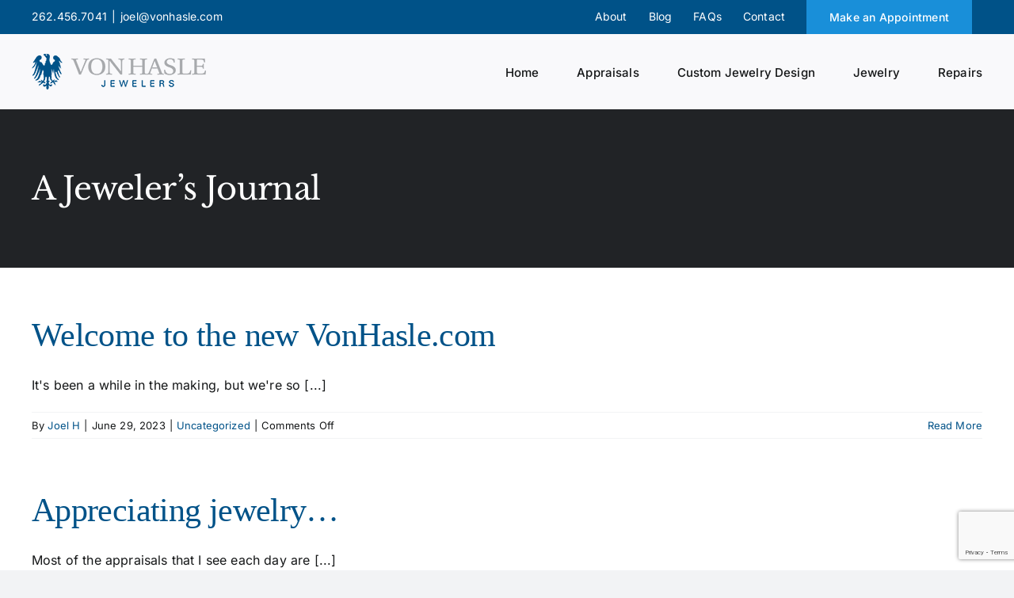

--- FILE ---
content_type: text/html; charset=utf-8
request_url: https://www.google.com/recaptcha/api2/anchor?ar=1&k=6LdrXkgaAAAAACIXBFoTKcBYQn3_GiwU7bTU9XNt&co=aHR0cHM6Ly92b25oYXNsZS5jb206NDQz&hl=en&v=PoyoqOPhxBO7pBk68S4YbpHZ&size=invisible&anchor-ms=20000&execute-ms=30000&cb=b0nzy8knbdex
body_size: 48790
content:
<!DOCTYPE HTML><html dir="ltr" lang="en"><head><meta http-equiv="Content-Type" content="text/html; charset=UTF-8">
<meta http-equiv="X-UA-Compatible" content="IE=edge">
<title>reCAPTCHA</title>
<style type="text/css">
/* cyrillic-ext */
@font-face {
  font-family: 'Roboto';
  font-style: normal;
  font-weight: 400;
  font-stretch: 100%;
  src: url(//fonts.gstatic.com/s/roboto/v48/KFO7CnqEu92Fr1ME7kSn66aGLdTylUAMa3GUBHMdazTgWw.woff2) format('woff2');
  unicode-range: U+0460-052F, U+1C80-1C8A, U+20B4, U+2DE0-2DFF, U+A640-A69F, U+FE2E-FE2F;
}
/* cyrillic */
@font-face {
  font-family: 'Roboto';
  font-style: normal;
  font-weight: 400;
  font-stretch: 100%;
  src: url(//fonts.gstatic.com/s/roboto/v48/KFO7CnqEu92Fr1ME7kSn66aGLdTylUAMa3iUBHMdazTgWw.woff2) format('woff2');
  unicode-range: U+0301, U+0400-045F, U+0490-0491, U+04B0-04B1, U+2116;
}
/* greek-ext */
@font-face {
  font-family: 'Roboto';
  font-style: normal;
  font-weight: 400;
  font-stretch: 100%;
  src: url(//fonts.gstatic.com/s/roboto/v48/KFO7CnqEu92Fr1ME7kSn66aGLdTylUAMa3CUBHMdazTgWw.woff2) format('woff2');
  unicode-range: U+1F00-1FFF;
}
/* greek */
@font-face {
  font-family: 'Roboto';
  font-style: normal;
  font-weight: 400;
  font-stretch: 100%;
  src: url(//fonts.gstatic.com/s/roboto/v48/KFO7CnqEu92Fr1ME7kSn66aGLdTylUAMa3-UBHMdazTgWw.woff2) format('woff2');
  unicode-range: U+0370-0377, U+037A-037F, U+0384-038A, U+038C, U+038E-03A1, U+03A3-03FF;
}
/* math */
@font-face {
  font-family: 'Roboto';
  font-style: normal;
  font-weight: 400;
  font-stretch: 100%;
  src: url(//fonts.gstatic.com/s/roboto/v48/KFO7CnqEu92Fr1ME7kSn66aGLdTylUAMawCUBHMdazTgWw.woff2) format('woff2');
  unicode-range: U+0302-0303, U+0305, U+0307-0308, U+0310, U+0312, U+0315, U+031A, U+0326-0327, U+032C, U+032F-0330, U+0332-0333, U+0338, U+033A, U+0346, U+034D, U+0391-03A1, U+03A3-03A9, U+03B1-03C9, U+03D1, U+03D5-03D6, U+03F0-03F1, U+03F4-03F5, U+2016-2017, U+2034-2038, U+203C, U+2040, U+2043, U+2047, U+2050, U+2057, U+205F, U+2070-2071, U+2074-208E, U+2090-209C, U+20D0-20DC, U+20E1, U+20E5-20EF, U+2100-2112, U+2114-2115, U+2117-2121, U+2123-214F, U+2190, U+2192, U+2194-21AE, U+21B0-21E5, U+21F1-21F2, U+21F4-2211, U+2213-2214, U+2216-22FF, U+2308-230B, U+2310, U+2319, U+231C-2321, U+2336-237A, U+237C, U+2395, U+239B-23B7, U+23D0, U+23DC-23E1, U+2474-2475, U+25AF, U+25B3, U+25B7, U+25BD, U+25C1, U+25CA, U+25CC, U+25FB, U+266D-266F, U+27C0-27FF, U+2900-2AFF, U+2B0E-2B11, U+2B30-2B4C, U+2BFE, U+3030, U+FF5B, U+FF5D, U+1D400-1D7FF, U+1EE00-1EEFF;
}
/* symbols */
@font-face {
  font-family: 'Roboto';
  font-style: normal;
  font-weight: 400;
  font-stretch: 100%;
  src: url(//fonts.gstatic.com/s/roboto/v48/KFO7CnqEu92Fr1ME7kSn66aGLdTylUAMaxKUBHMdazTgWw.woff2) format('woff2');
  unicode-range: U+0001-000C, U+000E-001F, U+007F-009F, U+20DD-20E0, U+20E2-20E4, U+2150-218F, U+2190, U+2192, U+2194-2199, U+21AF, U+21E6-21F0, U+21F3, U+2218-2219, U+2299, U+22C4-22C6, U+2300-243F, U+2440-244A, U+2460-24FF, U+25A0-27BF, U+2800-28FF, U+2921-2922, U+2981, U+29BF, U+29EB, U+2B00-2BFF, U+4DC0-4DFF, U+FFF9-FFFB, U+10140-1018E, U+10190-1019C, U+101A0, U+101D0-101FD, U+102E0-102FB, U+10E60-10E7E, U+1D2C0-1D2D3, U+1D2E0-1D37F, U+1F000-1F0FF, U+1F100-1F1AD, U+1F1E6-1F1FF, U+1F30D-1F30F, U+1F315, U+1F31C, U+1F31E, U+1F320-1F32C, U+1F336, U+1F378, U+1F37D, U+1F382, U+1F393-1F39F, U+1F3A7-1F3A8, U+1F3AC-1F3AF, U+1F3C2, U+1F3C4-1F3C6, U+1F3CA-1F3CE, U+1F3D4-1F3E0, U+1F3ED, U+1F3F1-1F3F3, U+1F3F5-1F3F7, U+1F408, U+1F415, U+1F41F, U+1F426, U+1F43F, U+1F441-1F442, U+1F444, U+1F446-1F449, U+1F44C-1F44E, U+1F453, U+1F46A, U+1F47D, U+1F4A3, U+1F4B0, U+1F4B3, U+1F4B9, U+1F4BB, U+1F4BF, U+1F4C8-1F4CB, U+1F4D6, U+1F4DA, U+1F4DF, U+1F4E3-1F4E6, U+1F4EA-1F4ED, U+1F4F7, U+1F4F9-1F4FB, U+1F4FD-1F4FE, U+1F503, U+1F507-1F50B, U+1F50D, U+1F512-1F513, U+1F53E-1F54A, U+1F54F-1F5FA, U+1F610, U+1F650-1F67F, U+1F687, U+1F68D, U+1F691, U+1F694, U+1F698, U+1F6AD, U+1F6B2, U+1F6B9-1F6BA, U+1F6BC, U+1F6C6-1F6CF, U+1F6D3-1F6D7, U+1F6E0-1F6EA, U+1F6F0-1F6F3, U+1F6F7-1F6FC, U+1F700-1F7FF, U+1F800-1F80B, U+1F810-1F847, U+1F850-1F859, U+1F860-1F887, U+1F890-1F8AD, U+1F8B0-1F8BB, U+1F8C0-1F8C1, U+1F900-1F90B, U+1F93B, U+1F946, U+1F984, U+1F996, U+1F9E9, U+1FA00-1FA6F, U+1FA70-1FA7C, U+1FA80-1FA89, U+1FA8F-1FAC6, U+1FACE-1FADC, U+1FADF-1FAE9, U+1FAF0-1FAF8, U+1FB00-1FBFF;
}
/* vietnamese */
@font-face {
  font-family: 'Roboto';
  font-style: normal;
  font-weight: 400;
  font-stretch: 100%;
  src: url(//fonts.gstatic.com/s/roboto/v48/KFO7CnqEu92Fr1ME7kSn66aGLdTylUAMa3OUBHMdazTgWw.woff2) format('woff2');
  unicode-range: U+0102-0103, U+0110-0111, U+0128-0129, U+0168-0169, U+01A0-01A1, U+01AF-01B0, U+0300-0301, U+0303-0304, U+0308-0309, U+0323, U+0329, U+1EA0-1EF9, U+20AB;
}
/* latin-ext */
@font-face {
  font-family: 'Roboto';
  font-style: normal;
  font-weight: 400;
  font-stretch: 100%;
  src: url(//fonts.gstatic.com/s/roboto/v48/KFO7CnqEu92Fr1ME7kSn66aGLdTylUAMa3KUBHMdazTgWw.woff2) format('woff2');
  unicode-range: U+0100-02BA, U+02BD-02C5, U+02C7-02CC, U+02CE-02D7, U+02DD-02FF, U+0304, U+0308, U+0329, U+1D00-1DBF, U+1E00-1E9F, U+1EF2-1EFF, U+2020, U+20A0-20AB, U+20AD-20C0, U+2113, U+2C60-2C7F, U+A720-A7FF;
}
/* latin */
@font-face {
  font-family: 'Roboto';
  font-style: normal;
  font-weight: 400;
  font-stretch: 100%;
  src: url(//fonts.gstatic.com/s/roboto/v48/KFO7CnqEu92Fr1ME7kSn66aGLdTylUAMa3yUBHMdazQ.woff2) format('woff2');
  unicode-range: U+0000-00FF, U+0131, U+0152-0153, U+02BB-02BC, U+02C6, U+02DA, U+02DC, U+0304, U+0308, U+0329, U+2000-206F, U+20AC, U+2122, U+2191, U+2193, U+2212, U+2215, U+FEFF, U+FFFD;
}
/* cyrillic-ext */
@font-face {
  font-family: 'Roboto';
  font-style: normal;
  font-weight: 500;
  font-stretch: 100%;
  src: url(//fonts.gstatic.com/s/roboto/v48/KFO7CnqEu92Fr1ME7kSn66aGLdTylUAMa3GUBHMdazTgWw.woff2) format('woff2');
  unicode-range: U+0460-052F, U+1C80-1C8A, U+20B4, U+2DE0-2DFF, U+A640-A69F, U+FE2E-FE2F;
}
/* cyrillic */
@font-face {
  font-family: 'Roboto';
  font-style: normal;
  font-weight: 500;
  font-stretch: 100%;
  src: url(//fonts.gstatic.com/s/roboto/v48/KFO7CnqEu92Fr1ME7kSn66aGLdTylUAMa3iUBHMdazTgWw.woff2) format('woff2');
  unicode-range: U+0301, U+0400-045F, U+0490-0491, U+04B0-04B1, U+2116;
}
/* greek-ext */
@font-face {
  font-family: 'Roboto';
  font-style: normal;
  font-weight: 500;
  font-stretch: 100%;
  src: url(//fonts.gstatic.com/s/roboto/v48/KFO7CnqEu92Fr1ME7kSn66aGLdTylUAMa3CUBHMdazTgWw.woff2) format('woff2');
  unicode-range: U+1F00-1FFF;
}
/* greek */
@font-face {
  font-family: 'Roboto';
  font-style: normal;
  font-weight: 500;
  font-stretch: 100%;
  src: url(//fonts.gstatic.com/s/roboto/v48/KFO7CnqEu92Fr1ME7kSn66aGLdTylUAMa3-UBHMdazTgWw.woff2) format('woff2');
  unicode-range: U+0370-0377, U+037A-037F, U+0384-038A, U+038C, U+038E-03A1, U+03A3-03FF;
}
/* math */
@font-face {
  font-family: 'Roboto';
  font-style: normal;
  font-weight: 500;
  font-stretch: 100%;
  src: url(//fonts.gstatic.com/s/roboto/v48/KFO7CnqEu92Fr1ME7kSn66aGLdTylUAMawCUBHMdazTgWw.woff2) format('woff2');
  unicode-range: U+0302-0303, U+0305, U+0307-0308, U+0310, U+0312, U+0315, U+031A, U+0326-0327, U+032C, U+032F-0330, U+0332-0333, U+0338, U+033A, U+0346, U+034D, U+0391-03A1, U+03A3-03A9, U+03B1-03C9, U+03D1, U+03D5-03D6, U+03F0-03F1, U+03F4-03F5, U+2016-2017, U+2034-2038, U+203C, U+2040, U+2043, U+2047, U+2050, U+2057, U+205F, U+2070-2071, U+2074-208E, U+2090-209C, U+20D0-20DC, U+20E1, U+20E5-20EF, U+2100-2112, U+2114-2115, U+2117-2121, U+2123-214F, U+2190, U+2192, U+2194-21AE, U+21B0-21E5, U+21F1-21F2, U+21F4-2211, U+2213-2214, U+2216-22FF, U+2308-230B, U+2310, U+2319, U+231C-2321, U+2336-237A, U+237C, U+2395, U+239B-23B7, U+23D0, U+23DC-23E1, U+2474-2475, U+25AF, U+25B3, U+25B7, U+25BD, U+25C1, U+25CA, U+25CC, U+25FB, U+266D-266F, U+27C0-27FF, U+2900-2AFF, U+2B0E-2B11, U+2B30-2B4C, U+2BFE, U+3030, U+FF5B, U+FF5D, U+1D400-1D7FF, U+1EE00-1EEFF;
}
/* symbols */
@font-face {
  font-family: 'Roboto';
  font-style: normal;
  font-weight: 500;
  font-stretch: 100%;
  src: url(//fonts.gstatic.com/s/roboto/v48/KFO7CnqEu92Fr1ME7kSn66aGLdTylUAMaxKUBHMdazTgWw.woff2) format('woff2');
  unicode-range: U+0001-000C, U+000E-001F, U+007F-009F, U+20DD-20E0, U+20E2-20E4, U+2150-218F, U+2190, U+2192, U+2194-2199, U+21AF, U+21E6-21F0, U+21F3, U+2218-2219, U+2299, U+22C4-22C6, U+2300-243F, U+2440-244A, U+2460-24FF, U+25A0-27BF, U+2800-28FF, U+2921-2922, U+2981, U+29BF, U+29EB, U+2B00-2BFF, U+4DC0-4DFF, U+FFF9-FFFB, U+10140-1018E, U+10190-1019C, U+101A0, U+101D0-101FD, U+102E0-102FB, U+10E60-10E7E, U+1D2C0-1D2D3, U+1D2E0-1D37F, U+1F000-1F0FF, U+1F100-1F1AD, U+1F1E6-1F1FF, U+1F30D-1F30F, U+1F315, U+1F31C, U+1F31E, U+1F320-1F32C, U+1F336, U+1F378, U+1F37D, U+1F382, U+1F393-1F39F, U+1F3A7-1F3A8, U+1F3AC-1F3AF, U+1F3C2, U+1F3C4-1F3C6, U+1F3CA-1F3CE, U+1F3D4-1F3E0, U+1F3ED, U+1F3F1-1F3F3, U+1F3F5-1F3F7, U+1F408, U+1F415, U+1F41F, U+1F426, U+1F43F, U+1F441-1F442, U+1F444, U+1F446-1F449, U+1F44C-1F44E, U+1F453, U+1F46A, U+1F47D, U+1F4A3, U+1F4B0, U+1F4B3, U+1F4B9, U+1F4BB, U+1F4BF, U+1F4C8-1F4CB, U+1F4D6, U+1F4DA, U+1F4DF, U+1F4E3-1F4E6, U+1F4EA-1F4ED, U+1F4F7, U+1F4F9-1F4FB, U+1F4FD-1F4FE, U+1F503, U+1F507-1F50B, U+1F50D, U+1F512-1F513, U+1F53E-1F54A, U+1F54F-1F5FA, U+1F610, U+1F650-1F67F, U+1F687, U+1F68D, U+1F691, U+1F694, U+1F698, U+1F6AD, U+1F6B2, U+1F6B9-1F6BA, U+1F6BC, U+1F6C6-1F6CF, U+1F6D3-1F6D7, U+1F6E0-1F6EA, U+1F6F0-1F6F3, U+1F6F7-1F6FC, U+1F700-1F7FF, U+1F800-1F80B, U+1F810-1F847, U+1F850-1F859, U+1F860-1F887, U+1F890-1F8AD, U+1F8B0-1F8BB, U+1F8C0-1F8C1, U+1F900-1F90B, U+1F93B, U+1F946, U+1F984, U+1F996, U+1F9E9, U+1FA00-1FA6F, U+1FA70-1FA7C, U+1FA80-1FA89, U+1FA8F-1FAC6, U+1FACE-1FADC, U+1FADF-1FAE9, U+1FAF0-1FAF8, U+1FB00-1FBFF;
}
/* vietnamese */
@font-face {
  font-family: 'Roboto';
  font-style: normal;
  font-weight: 500;
  font-stretch: 100%;
  src: url(//fonts.gstatic.com/s/roboto/v48/KFO7CnqEu92Fr1ME7kSn66aGLdTylUAMa3OUBHMdazTgWw.woff2) format('woff2');
  unicode-range: U+0102-0103, U+0110-0111, U+0128-0129, U+0168-0169, U+01A0-01A1, U+01AF-01B0, U+0300-0301, U+0303-0304, U+0308-0309, U+0323, U+0329, U+1EA0-1EF9, U+20AB;
}
/* latin-ext */
@font-face {
  font-family: 'Roboto';
  font-style: normal;
  font-weight: 500;
  font-stretch: 100%;
  src: url(//fonts.gstatic.com/s/roboto/v48/KFO7CnqEu92Fr1ME7kSn66aGLdTylUAMa3KUBHMdazTgWw.woff2) format('woff2');
  unicode-range: U+0100-02BA, U+02BD-02C5, U+02C7-02CC, U+02CE-02D7, U+02DD-02FF, U+0304, U+0308, U+0329, U+1D00-1DBF, U+1E00-1E9F, U+1EF2-1EFF, U+2020, U+20A0-20AB, U+20AD-20C0, U+2113, U+2C60-2C7F, U+A720-A7FF;
}
/* latin */
@font-face {
  font-family: 'Roboto';
  font-style: normal;
  font-weight: 500;
  font-stretch: 100%;
  src: url(//fonts.gstatic.com/s/roboto/v48/KFO7CnqEu92Fr1ME7kSn66aGLdTylUAMa3yUBHMdazQ.woff2) format('woff2');
  unicode-range: U+0000-00FF, U+0131, U+0152-0153, U+02BB-02BC, U+02C6, U+02DA, U+02DC, U+0304, U+0308, U+0329, U+2000-206F, U+20AC, U+2122, U+2191, U+2193, U+2212, U+2215, U+FEFF, U+FFFD;
}
/* cyrillic-ext */
@font-face {
  font-family: 'Roboto';
  font-style: normal;
  font-weight: 900;
  font-stretch: 100%;
  src: url(//fonts.gstatic.com/s/roboto/v48/KFO7CnqEu92Fr1ME7kSn66aGLdTylUAMa3GUBHMdazTgWw.woff2) format('woff2');
  unicode-range: U+0460-052F, U+1C80-1C8A, U+20B4, U+2DE0-2DFF, U+A640-A69F, U+FE2E-FE2F;
}
/* cyrillic */
@font-face {
  font-family: 'Roboto';
  font-style: normal;
  font-weight: 900;
  font-stretch: 100%;
  src: url(//fonts.gstatic.com/s/roboto/v48/KFO7CnqEu92Fr1ME7kSn66aGLdTylUAMa3iUBHMdazTgWw.woff2) format('woff2');
  unicode-range: U+0301, U+0400-045F, U+0490-0491, U+04B0-04B1, U+2116;
}
/* greek-ext */
@font-face {
  font-family: 'Roboto';
  font-style: normal;
  font-weight: 900;
  font-stretch: 100%;
  src: url(//fonts.gstatic.com/s/roboto/v48/KFO7CnqEu92Fr1ME7kSn66aGLdTylUAMa3CUBHMdazTgWw.woff2) format('woff2');
  unicode-range: U+1F00-1FFF;
}
/* greek */
@font-face {
  font-family: 'Roboto';
  font-style: normal;
  font-weight: 900;
  font-stretch: 100%;
  src: url(//fonts.gstatic.com/s/roboto/v48/KFO7CnqEu92Fr1ME7kSn66aGLdTylUAMa3-UBHMdazTgWw.woff2) format('woff2');
  unicode-range: U+0370-0377, U+037A-037F, U+0384-038A, U+038C, U+038E-03A1, U+03A3-03FF;
}
/* math */
@font-face {
  font-family: 'Roboto';
  font-style: normal;
  font-weight: 900;
  font-stretch: 100%;
  src: url(//fonts.gstatic.com/s/roboto/v48/KFO7CnqEu92Fr1ME7kSn66aGLdTylUAMawCUBHMdazTgWw.woff2) format('woff2');
  unicode-range: U+0302-0303, U+0305, U+0307-0308, U+0310, U+0312, U+0315, U+031A, U+0326-0327, U+032C, U+032F-0330, U+0332-0333, U+0338, U+033A, U+0346, U+034D, U+0391-03A1, U+03A3-03A9, U+03B1-03C9, U+03D1, U+03D5-03D6, U+03F0-03F1, U+03F4-03F5, U+2016-2017, U+2034-2038, U+203C, U+2040, U+2043, U+2047, U+2050, U+2057, U+205F, U+2070-2071, U+2074-208E, U+2090-209C, U+20D0-20DC, U+20E1, U+20E5-20EF, U+2100-2112, U+2114-2115, U+2117-2121, U+2123-214F, U+2190, U+2192, U+2194-21AE, U+21B0-21E5, U+21F1-21F2, U+21F4-2211, U+2213-2214, U+2216-22FF, U+2308-230B, U+2310, U+2319, U+231C-2321, U+2336-237A, U+237C, U+2395, U+239B-23B7, U+23D0, U+23DC-23E1, U+2474-2475, U+25AF, U+25B3, U+25B7, U+25BD, U+25C1, U+25CA, U+25CC, U+25FB, U+266D-266F, U+27C0-27FF, U+2900-2AFF, U+2B0E-2B11, U+2B30-2B4C, U+2BFE, U+3030, U+FF5B, U+FF5D, U+1D400-1D7FF, U+1EE00-1EEFF;
}
/* symbols */
@font-face {
  font-family: 'Roboto';
  font-style: normal;
  font-weight: 900;
  font-stretch: 100%;
  src: url(//fonts.gstatic.com/s/roboto/v48/KFO7CnqEu92Fr1ME7kSn66aGLdTylUAMaxKUBHMdazTgWw.woff2) format('woff2');
  unicode-range: U+0001-000C, U+000E-001F, U+007F-009F, U+20DD-20E0, U+20E2-20E4, U+2150-218F, U+2190, U+2192, U+2194-2199, U+21AF, U+21E6-21F0, U+21F3, U+2218-2219, U+2299, U+22C4-22C6, U+2300-243F, U+2440-244A, U+2460-24FF, U+25A0-27BF, U+2800-28FF, U+2921-2922, U+2981, U+29BF, U+29EB, U+2B00-2BFF, U+4DC0-4DFF, U+FFF9-FFFB, U+10140-1018E, U+10190-1019C, U+101A0, U+101D0-101FD, U+102E0-102FB, U+10E60-10E7E, U+1D2C0-1D2D3, U+1D2E0-1D37F, U+1F000-1F0FF, U+1F100-1F1AD, U+1F1E6-1F1FF, U+1F30D-1F30F, U+1F315, U+1F31C, U+1F31E, U+1F320-1F32C, U+1F336, U+1F378, U+1F37D, U+1F382, U+1F393-1F39F, U+1F3A7-1F3A8, U+1F3AC-1F3AF, U+1F3C2, U+1F3C4-1F3C6, U+1F3CA-1F3CE, U+1F3D4-1F3E0, U+1F3ED, U+1F3F1-1F3F3, U+1F3F5-1F3F7, U+1F408, U+1F415, U+1F41F, U+1F426, U+1F43F, U+1F441-1F442, U+1F444, U+1F446-1F449, U+1F44C-1F44E, U+1F453, U+1F46A, U+1F47D, U+1F4A3, U+1F4B0, U+1F4B3, U+1F4B9, U+1F4BB, U+1F4BF, U+1F4C8-1F4CB, U+1F4D6, U+1F4DA, U+1F4DF, U+1F4E3-1F4E6, U+1F4EA-1F4ED, U+1F4F7, U+1F4F9-1F4FB, U+1F4FD-1F4FE, U+1F503, U+1F507-1F50B, U+1F50D, U+1F512-1F513, U+1F53E-1F54A, U+1F54F-1F5FA, U+1F610, U+1F650-1F67F, U+1F687, U+1F68D, U+1F691, U+1F694, U+1F698, U+1F6AD, U+1F6B2, U+1F6B9-1F6BA, U+1F6BC, U+1F6C6-1F6CF, U+1F6D3-1F6D7, U+1F6E0-1F6EA, U+1F6F0-1F6F3, U+1F6F7-1F6FC, U+1F700-1F7FF, U+1F800-1F80B, U+1F810-1F847, U+1F850-1F859, U+1F860-1F887, U+1F890-1F8AD, U+1F8B0-1F8BB, U+1F8C0-1F8C1, U+1F900-1F90B, U+1F93B, U+1F946, U+1F984, U+1F996, U+1F9E9, U+1FA00-1FA6F, U+1FA70-1FA7C, U+1FA80-1FA89, U+1FA8F-1FAC6, U+1FACE-1FADC, U+1FADF-1FAE9, U+1FAF0-1FAF8, U+1FB00-1FBFF;
}
/* vietnamese */
@font-face {
  font-family: 'Roboto';
  font-style: normal;
  font-weight: 900;
  font-stretch: 100%;
  src: url(//fonts.gstatic.com/s/roboto/v48/KFO7CnqEu92Fr1ME7kSn66aGLdTylUAMa3OUBHMdazTgWw.woff2) format('woff2');
  unicode-range: U+0102-0103, U+0110-0111, U+0128-0129, U+0168-0169, U+01A0-01A1, U+01AF-01B0, U+0300-0301, U+0303-0304, U+0308-0309, U+0323, U+0329, U+1EA0-1EF9, U+20AB;
}
/* latin-ext */
@font-face {
  font-family: 'Roboto';
  font-style: normal;
  font-weight: 900;
  font-stretch: 100%;
  src: url(//fonts.gstatic.com/s/roboto/v48/KFO7CnqEu92Fr1ME7kSn66aGLdTylUAMa3KUBHMdazTgWw.woff2) format('woff2');
  unicode-range: U+0100-02BA, U+02BD-02C5, U+02C7-02CC, U+02CE-02D7, U+02DD-02FF, U+0304, U+0308, U+0329, U+1D00-1DBF, U+1E00-1E9F, U+1EF2-1EFF, U+2020, U+20A0-20AB, U+20AD-20C0, U+2113, U+2C60-2C7F, U+A720-A7FF;
}
/* latin */
@font-face {
  font-family: 'Roboto';
  font-style: normal;
  font-weight: 900;
  font-stretch: 100%;
  src: url(//fonts.gstatic.com/s/roboto/v48/KFO7CnqEu92Fr1ME7kSn66aGLdTylUAMa3yUBHMdazQ.woff2) format('woff2');
  unicode-range: U+0000-00FF, U+0131, U+0152-0153, U+02BB-02BC, U+02C6, U+02DA, U+02DC, U+0304, U+0308, U+0329, U+2000-206F, U+20AC, U+2122, U+2191, U+2193, U+2212, U+2215, U+FEFF, U+FFFD;
}

</style>
<link rel="stylesheet" type="text/css" href="https://www.gstatic.com/recaptcha/releases/PoyoqOPhxBO7pBk68S4YbpHZ/styles__ltr.css">
<script nonce="EMKb-R7_XDDRHs86gJt0hA" type="text/javascript">window['__recaptcha_api'] = 'https://www.google.com/recaptcha/api2/';</script>
<script type="text/javascript" src="https://www.gstatic.com/recaptcha/releases/PoyoqOPhxBO7pBk68S4YbpHZ/recaptcha__en.js" nonce="EMKb-R7_XDDRHs86gJt0hA">
      
    </script></head>
<body><div id="rc-anchor-alert" class="rc-anchor-alert"></div>
<input type="hidden" id="recaptcha-token" value="[base64]">
<script type="text/javascript" nonce="EMKb-R7_XDDRHs86gJt0hA">
      recaptcha.anchor.Main.init("[\x22ainput\x22,[\x22bgdata\x22,\x22\x22,\[base64]/[base64]/[base64]/ZyhXLGgpOnEoW04sMjEsbF0sVywwKSxoKSxmYWxzZSxmYWxzZSl9Y2F0Y2goayl7RygzNTgsVyk/[base64]/[base64]/[base64]/[base64]/[base64]/[base64]/[base64]/bmV3IEJbT10oRFswXSk6dz09Mj9uZXcgQltPXShEWzBdLERbMV0pOnc9PTM/bmV3IEJbT10oRFswXSxEWzFdLERbMl0pOnc9PTQ/[base64]/[base64]/[base64]/[base64]/[base64]\\u003d\x22,\[base64]\\u003d\\u003d\x22,\x22w75hwqfDlsOaS8OXw5rDi8OUYMOvacOaY8KwwpPDvHDDrBITWh8Awq/Cl8K/[base64]/wp/CpxTDpD7CtcOSeUNqwqQNwpZjTcKsehDCssOOw77ClwHCp0pLw4nDjknDqw7CgRVywovDr8Oowp8sw6kFX8KIKGrCjsK6AMOhwqLDkwkQworDmsKBARUmRMOhH3YNQMOhdXXDl8Kew7HDrGtqNQoOw7fCusOZw4RewonDnlrCiih/w7zCkTNQwrg7ZiUlY0XCk8K/w5nChcKuw7ITNjHCpwJqwolhM8Kbc8K1wqrCqhQFfRDCi27DlE0Jw6kDw5nDqCtJYntRBcKww4pMw6lowrIYw4rDvSDCrTrCvMKKwq/Duig/ZsK1wrvDjxkDRsO7w47Dl8Ktw6vDomnCu1NUZ8O1FcKnBcKbw4fDn8KlJRl4wonCjMO/[base64]/CiFZNQHrDgTzDvMK2DMKZfxIXw7A5cQ/Cn1Buwr4Kw7nDp8K7JVLCvWjDh8KbRsKjacKxw4kfYsO7GMKHdkvDjgd2H8OnwrnCqAZNw6PDrMOSW8KYcsKMM1lnw5lKw7N9w7ENCjwFKhXDoDnDisOcAxstw6TCh8K/woXCsih4w7YswofDtBrDugcNw4PCscObIMO6EsKTw7ZSFMK5w44bwpbCl8KoUQQCYcOaBsKEw6HDt2MAw5c7wpzCoGzDn2JTeMKCw5IcwrkLL1bDisOQSEzDgGdRTsKnOVbDn1bCq1DDiA1pFMKhcsO7w7TDsMKbwp7DlsKYcMKzw5nCjG/Duk/DsgZ4wpFMw4hMwrpSP8OTwpfDq8OFKsKewp7CqT3DpcK5dsOgwr7CgMO8w5DCgsOGw7sFwqYcw6lPcjTCsCfDsk8hDsKmU8KARMKPw4fDmSF/w6tcMCLCuSw3w78AIi/[base64]/wq/[base64]/wo5kw6w0V8OnwoBxYVnCrjhww5sQbcOCV0zCpAXCkj/[base64]/CtsKTw4DDiMO0PcO0w73DhcO6Zx0yEsKTw5LDlVJaw43DjnvDqsKxLFbDg0NtfEUOw6nCnnnCq8Oowr/[base64]/DoVLCk8ObLMOdwqRLw7TChMOIwrjDlSUeIsOgNl/[base64]/Cn8KiDcOLDhJjC8KHHcOtwr3DjV7ClMOOfMKOFiPCkcKdwqLDscKpIDjCoMOHQMK3wpNBwq7Dt8Olwr3Cj8ONSnDCrB3CisKyw6ogw5vCksOwOG8SEjcVwqzCjUIdC3XClwZLwr/DicOjw6wBU8KOw4dIwqcAw4Ynb3PCiMKTwqkpccKxwqZxW8K6wqM8wqTDlT07I8KmwqPDlcKOwoVaw6zDqgTDuyQbUh4RZmfDnsKKw49FVmMYw6/[base64]/[base64]/Djz4JRUxYF8KFUjHDvcO5wrjDvcOYwrxEw4Y4w4rDsBLCo0kkesKPDhU2RzzCicO/AzDDosOSw63DkwBGB3XCgcKtwqNgWsKpwr1WwpUCJ8K9aS8pHsOdw7JNa2dnwq8cfMOxwowUwoEmFMOMaUnDnMOXwrlCw5XCssKbVcOuwoxrFMKFZ1jCpHjCiUTDmH1Jw45YASdmZRfCnFN1LMOtwplRw5zCjcOdwqzCqWsbN8OwRcOhRCR/CMOvwp0HwqzCqBBXwrAywoZtwrPCtSZ9Jz5dG8KHwr/DtC/CusKFwrXCmQ3CtDnDpnMYwr3DrzpZwrHDqAUAScORAksIHMOoXsKCJjrDsMKxPsOywpbDrMKwEDxvwpJ6QxdQw7h7w4PClcOcwoDDlAzDhMOpwrZwScKBEW/[base64]/[base64]/DvMK1w6rDkRh5wo7DosKSNcOKwogRCMOywo7CtSNaDW4TwrUmQmPDmwtbw73ClcKCwrsuwoPDs8OvwpbCqcOAAW3CijbCiw/DnsO5w6lDdcOHZcKmwqxvCxzCm2HCsFs2wqJ5JDrDn8KKw6LDqAwDWToSwqZPw71zwqllZ2jDhkzCpmppwpkjw7w7w6ZXw63DgGjDt8KHwrvDm8KLeC0/w5LCgRHDu8KQw6PCkDjCoWkVVnl9w43DmDnDii5HAcOZe8OXw4s6J8OKw4zCk8KgP8ODHWl/OTMvS8KBM8KzwoRTDmvCoMOawqMcCQEiw64RThLCoELDkVcVw6jDnMOaMA/CjywNa8O2ecO7w6vDjgcfw7tQw5/[base64]/CuAcsNBvDgcOJwr4Xwr4IGsK2w53DtMKIwq/Dp8OOwr3CpMKgO8ORwr7CsxjCisK/wpMJRsKoBU9awpvCi8K3w7PCpgfChEFAw6bDpnNDw7sAw4rCo8OhEyHCtMOEwph6wpzChE0tBA3CskPDksKtwqXCqcK0S8Ktw7ZYQcOgw5zCpMOafzjDonjCmGpywrXDkx/CusKgAjRCJmTCucOcWcKZQQfChiXCgsOEwrUwwojCjCbDk25Rw4/[base64]/Du8OlwrIfw7vDugDCu8Kbwrkjwoluw40CRTHDvlEsw5zCs2/DmsOUTsKYwoB9wrfCv8KBIsOQPMK8wqVyRhbCpzp0ecKtesOyQ8KXw7Itd17DhsOiEMKow7PDn8KGw4oDLlJ+w5vChcOcOsKwwqByYVDDhl/[base64]/w7PDiMKtw4FBfQEROMKvO3kzw5LCr8O1O8ORF8OZG8KtwrPCpis5AcOzc8OwwphQw4XDggPDrgzDocKmw4rCrmlSFcOTC0lsCF/CkMObw6BVw5/CusKOfWTCuzdAIMO0w7B2w5wdwpA8woPDscKQRUXDhMKFw6nCtl3DnMO6dMO4wr0zw6DDhCTCnsKtBsKjHEtJGMKzwpnDuHETR8KgdcKWwqxiQMKpFFIEbcO7PMOCwpLDhRdIbmcWwqbCmsOgb1vChMKyw5HDjCTCvGHClyLCjBkkwq/CucK6w4TDrTU6NmNNwrh1f8OJwpY2wqjDtR7DnRbDv3JrTijClsKkw5PDmcOJfivDllrCpmPDuwzCvcKyZsKAE8OvwpRmBcKEw5JYT8Kxwo4fMcO2w5BATmgrfmvCvMOZPRnCjDvDi1PDhB/DnBV3NcKsWxIPw63Do8K0w5NGwo9XVMOWBCvDtQbCssK3w5BDG0XDnsOmwpExYMO1wofDssOpdsOww5bClExow4nDrmFBf8Otwo/Cu8KJY8KrNMKOw5Mmc8Oew5ZRQsK/wrvDhxrDgsKbCUTDo8OqZMOQIsKHw7XDvcOUXyHDq8O6wrvCjMOfc8KZwrDDo8OGw6dSwqo9ATMjw4NgalUqeg/[base64]/DmsKfTsObTV/[base64]/w5IIFMKPw7pewqZcwrIlfsKaNsKywpBYU3prDnPDqBJxMk/[base64]/DncKowp1GAnjCqxoJw7UowpjCnmUwSsOsc0NlwqtcC8KBwooEwqhoYMOzasOcw4V/KynDqk7CucKNGsK7F8KPKsOBw5vClMKjwoUww5vCr2giw5vDtz7CqUZMw7URAcKZLh3CncKkwrzDtcOwQ8Ktc8KTMWE+w7VqwoYrDMKfw6XDtDbDqQRGbcK1GsK7w7PCsMKgwq/CjsOZwrbDq8Kvd8OQPCYnC8KFNU/Dq8O1w7kSRQEJBjHDiMOrw5/[base64]/DrwjCo8K3LkJBwpAEw5/[base64]/DnMKowoTChzHCuHtddmLCrQsQw7lGw4MVwqPCrynDhRPDsMKXMsO2woQUwrjCtMKRw43DvnhmTcKoe8KLw7bCosOZCS9oK3nCtnUSwr3Dqn1ew5zCiUzCswhUwoA6NRPDiMO/wrgxwqDCs3NtQcKNAMKxNsKAXTtaH8KHeMOlw5pPVVvDvDnCi8KWGS1HPF5xwo4FL8KBw7thw6XCiGlYwrHCjiPDvcOLw73DogPDmTLDjhogwrfDoys3SsO/C2fCohvDmcK/w549NTVZw4gTAMOUfcKKIU4WLxXCvGrCgcKYIMOOKcOxeHTCi8KQTcOncUzCt1rCnMKyB8O/wqHDshs2SRcfwr3DiMOgw6bDrcOJw77CscK4Yw1Yw4/[base64]/DucKWw7Eww449w7dpecKpfx1QwrjDjsKWwqvCn8OHwp3DrHDCrVTDkcOLwqIYwrXCt8KbUsKKwqx3T8O/wqrCuTUUK8KOwocuw54vwpfDs8Khwop8M8KeS8O8wq/[base64]/DgWN2w6BmZsKgd2J3woLDm8K+w43Ds8Kxw5bDqmZpEMKMw4jChMK8NElfw5PDqH9uw6rDmUwTw73Dt8OyMUjDhkLCscKRH2dww7XCvcO3w74uwpbCgMKJwoVxw7XCoMKWFlRFQQlNJMKHw5XDsEMQwqoWJXjDh8OdRsOzN8OXQj9DwrnDijF0w6/DknfDvsK1w5FoSsK7wodPZcK4dsKSw4AHw4vDtcKLXAzDlsKPw6zDssOPwrfCvMK0XD0Yw40hVXXCrsKPwpPCosOhw6bCgcO3wq/CsX3DmQJpwqjDuMK+OyhWfgTDrzxtwrbCjsKVwonDlnTCp8K5w6BMw4rDmMO2woEUJcOAwp/DuA/[base64]/IFpmWhXDtMOxXsKtCsKuecKOwolmeXpxVGjCnlvCqFcOwoHDmGVTV8KOwqDDksK/wp9swoZmwqPDtMKYw77CmcKQOcKfw5zDgcOPwpUEdS/Cn8Kmw6nCp8OhKWTCqsOswpXDhsKXHg3DoUA9wqhXYMO4wrrDnDl4w6YhBcO9X3kCYEl8wobDvGIoAcOrUsKGAEgSUnhlGsOGw6LCqMK+csKuCXBvRVXCvCUKVBnCtcOZwqXCoF/[base64]/DnTEYwqfDgSFsfjzDoMOOwp8Ew6XDvDtDZsK7w4Zpw7HDvMKUw7/DuV0Iw4rCi8Kcwrlwwpx2GsOjw4nChcKPEMO2OMKdwo7Co8KUw7N4wp7CvcK9w4lUWcK7e8OzAcOWw7HDhWrCmMOSDAzDv1/CknAiwofCtcO1KcKkwoBiwoJpN1Q+w40dKcKnwpcIIUIBwqQEwqnDpn3Cl8K3NGwPw5jCsBRzJsOpwpHDp8Owwr7Ct1jDjcOEW2duwp/[base64]/DnsKtw7DCr8OTbcO8w6jCtSkBw5NOciAPOyvCk8OxY8KMwr1Cw4jCtVTCgiXDtRsLQcKJb08OUEFHDMKVC8OWw7DCrHjCtMKUw6ocwoDDjA7CjcOeZ8KeXsOsAnUfazkHwqM8My3Dt8KBDVhvw6/Dl18cY8O7ZhLDgCzDhkEVCMOVIDLDsMOAwrXCnFc1w5DDhxZEYMOqLgx+WH7CpsOxwqNSIxrDqsOaworChcKNw7oDwqXDpcO/[base64]/CqsOwwqrDt8KNbgPDqxbDqiPDrWvCjcKUHsOwIhPDs8OmKsKEwrRaMifCh3LDlR/[base64]/wrvDsAJZIB/CksOnwrrCoWfDuFknw7FlM2/DhMOvwrElBcOWFcK4RHtLw47DvAVKwr98ZCbDu8O6LFASwrt7w47ClcOZw6grwprDqMOuE8K/woIqUQBUMRZLSMO/[base64]/[base64]/wrvDmsOywqLCpmJuaDg1wqFgwojCmjwow5c1w78tw7DDg8OeWsKHfsONwqTCt8K/wqLCu1Raw5rCtsKPcS4KEMKvBirCpi7CmxvDm8KuesKXwoTDsMK4c0vDu8K8w5IlK8KNw7bCj1HDsMKpaFPDt1HDjxjDsFPCjMKdw5B6wrXDvhrCqgQTwp4qwoVNBcOdJcOLw45OwrdTwq7Cn0zDgE4Uw6TCpSDClU/CjA0pwrbDisKVw6NxbgXDhzDCrMKew58hw5PCpcKtwpTCv2TCo8OKwp7DgsOhw6lSIkTCqG/DiisqKWrDiWwlw5U8w6XColLCtlvCv8KewqzCugQIw4nCscKWwr9vR8K3wpFfMwrDvBAuBcK5w6gUw5nCisOFwqPDjMOEDQTDvMKNwojChhXDmsKhGMOBw6TCjsKCwoHChyYaJ8KcN21Sw45dwrd8wpQIwqlww7HDlR1TF8Kowrwvw5tsL08vwpHDuTLDgcO/w63Cvz7Di8Kuw67DtcOQZUphABpUHkMuCsO5w67Ch8KAw6pLcWogScOTw4U8dA7Dpl9ocRvDpRpWdXADwp/Dr8KAJB9Pw7JPw7V8wpDDkHbDscONO2bDmcOCw6dhwq45wpkmw4XDiREYHMK/[base64]/CglJ/[base64]/Cl8Oow7xJG8K7JVXDj8O2GsO8cAbCkXDDlMK/UCZLJDbDjMOYXnzCucOUwqLCgAvCvRvDhcKgwrVvIiEnIMO+W3xzw5ggw4JNVcKvw79ZT3fDnMOdw7LDpMKdY8OdwqZOR07CqnDCgMK+ZMKsw7LDgcKOwpbCosO+wpnCmkBLwqQgVmDDgBt+PkHDqjnDtMKMwoDDq2Erwrxtwpkowp0PRcKlFMOWBz/ClcOrw4haKhF6RsOsLXoLW8KMwq5tQsOcB8OVXcKWdVrDgE42H8OFw7Zbwq3DjsKywo3DucKnTGUEwp5aI8OFw6rDrcKNBcKHBMKUw5I9w4JtwqnDoFzDpcKUF38GWlLDi0XCkEQOaHx9dz3DogfDoF7DtcOiXi4rfcKYwo/[base64]/DmATDpVHCtzvDnRDDoGoSwovCpj7CisOgfx8/NMKxwohUwqUBw4nCk0QjwrE9csK5XxTCpsKIA8OLX0XCjxfDuC0gBysXDsOzacOhw6wCwp1FAcK1w4XCl0MGZQvDocKaw5JQKsOHRHjDuMO2w4XCsMKAwrcawr1DSSFBA1jCkTLCv2PDgH/Ci8Khe8O2UMO7C1HDmsOMVgXDsnZ1DmDDvsKROMOLwpULNmIiS8OvYsK0wqsXR8Kew6fDuVMjA1zCkx5WwrERwqHCl13DhSxPwrRwwoXCjH7CoMKgU8OZwo3CiC5rwozDsVVmMcKpckwew5tOw5cyw6ACwpNPL8KyBMOvCMKVU8OwFMKDw6DDugnDo0/CrsKtw5rDvsKGdznDuRgCw4rCssOqwqfDlMKeEgE1wpgcw6jCvD8JOMKcw6TDlxdIwqINw61pQ8KRwp/CsUQGTxZZL8K6fsO/[base64]/Ch8KWT8OQR8O5w6djPCsbwp/DkxrCicKxZ8KHwp1RwpJ1NsOAXMO4wq8Vw4QiZCXDhj8tw4DDjytWw7MCJT/CnMKUw4PCoUPChBFHQ8O+eQzCpcO8wpvCgsK8wqHCqV4/OsK0wp0JcwjCkcOrwp8GLg4Cw4bCn8KiB8ONw515My3Cn8KHwo02w4JMV8Kuw73Do8O7wr/DtMK5a3zDu2NvOEjDmWELSyg/QsOKw496XMO0QsKGdMOLwoEkesKVwrweCMKYV8KjYkUGw4HCgMOodcOFaWI9RMOQdMKpwr/CvDcMaTFrw5Nwwq/ClMOpwpI6UcOPHsOowrEVw4bClcKPwoBuc8KKZ8OFPSrDvcKOw7IZw5N/H05GSsK+wo07w5oOwrkDcMKuwpZ2w6lGP8KpMsOow6RBwrjCg13CtsK/w5DDgcOtFDcfecO8aTLCgMKvwqB3wr/DlsOzPsKDwqzCjMOUwo8hTMKvw4gCSWDDjAk/IcOhw6fDpMK2w45zeiLDkQ/DlsKeA2rCmm18G8K1fzrDr8OsDMOsMcOuw7VbN8OywoLDusOYwpXCti5tBSHDlC8Sw5hsw5wdYMK6wqbClcKuw7gcw5bCumMhw4TCgMKDwprDrW9PwqhawoIXOcKLw5PDriTCogDCoMKFTsKFw4TDvsKhF8KgwqLCj8Omwr8Fw79Xd0/[base64]/DiAzDr8OFasKOwovDlMK1JMOjwrs3w7rCiyVEbsKJwolcImzCm1/Dj8KOwozDnsOgwrJDwrzChnlOE8OCw5h5w7htw5JUw7XCuMKXB8KhwrfDjMKLdUo3YQTDkAprDcKMwqchaHQ9UWjDtlXDnsKow6NoHcKiw7ccSMOPw7TDqMKlccKEwrg3woVdwpDCi1LCjjfDs8KsPcKaW8KYwo7DpUtEbWkRwqDCrsO7eMO5woIDA8O/VBbCusK5w5jClDTCvMKuw6vCj8O+EsOwVj5RbcKhQjpLwqt2w4TCrSxTwqZww4ElXQ3DtcKmw4daMcORw4/CjS1ILMKkw5TDiiTCqT0vwohewrxMUcKrXzxuw53DgcKRTl5YwrZBwqPCsQ0fwrDCsjJFVQ/Cim0tSMKvwofDkkU/VcOAW015NsKjF1gpwpjClMOiUQHDhsKFwpbDmlNVwoXDgMOGwrcMw5/DucOcI8OxOwtLwrjDrwvDh1sSwo/[base64]/Ctn46U8KPQcORWMOlw57DrngnMH/CpMK2woAsw4R6wo7DksKiw4ZSa0YAFMKTQsKZwocdw4hvwoUqcMOxwr1Gw40Lwp4JwqHCvsOLA8OgAxR0w67DtMKVQsOZfCPCh8Osw4/DlMKawoI5YsKpwpzChTDDvMKqwozDkcOQQsKNw4TCiMOtQcKbwp/Ds8OtL8O5wrZxMcK5wpXCicK2IcOdFMOQKy3Dtn0Xw79rw4vCi8KYGsKBw4/[base64]/CkcOuwpx4w6Nbw4g/wr7DusOiRsKIw4TCv8KQwrI/T2PDjMKGw4rChsKSGXBFw6DDsMOiNlzCosO8wqvDgcOnw6HChsKvw4cew6/[base64]/[base64]/wrXCjsKUbwUHwpxyY8Kqw47DlsOLw6Row59Fw4HDhMKMHsOZeFJcCMK3wo4nw77CiMOiYsO0wqbDqmjDmcKtUMKAQ8K6w5dbw4HDjHJcw6nDiMKIw7XCk1jCtMOJYsKwHVFhYDsvIkV6w5h3fMKWO8Opw4DCoMOOw63Do3HDi8KwF2zCr1/Cu8OKwqNqFCIjwqJnwoAcw5LCo8Okw4/[base64]/CusO0CkIiFcOYw5HDoGDDr1g8H8KpUUPDkcKaazEYTsOyw6rDm8OeG2Fpwp7DmzPDk8K1w4LClMOcw7wFwrDCnjYqw65dwqpFw68abgLCgcKZwqkwwoRlO1INw5YwZ8OLw73DsQdZNcOnDMKMcsKWw6/DjMKzKcOkMMOpw6rCmTjDvn3CqyPCrsKYwrvCqMKdGnrDqHtOW8OCw6/ColBGYiUjY0FoecOjw45xdgIZInN5w5MSw6QJwo14EcKxwr4UDsOGwpQTwqLDh8O3R1MRJRPCpz53w4TCs8KVE0AnwoxNA8OIw6DCol3DlRskw4oME8KkLsKGOXHDsCvDksOWwq/Di8KfZCcLcktzw4Ayw6Ajw5fDhMOaAk/Cu8KAw5BNLSd/w44dw53CusOGwqU6AcK3w4XDuBTDsnVODsOBwqZYLMKvR0/[base64]/[base64]/DcKkWVzCsTkjRsOOcGDDvhsZIcOcN8K2w412HsKjYcOwYMKaw5sZClM1UDnDs1HCgTTCtCJsA0DCuMKvwrnDocOQJTvCum7CtcO9wq/DsgTDsMKIw7R/[base64]/ZsKKw7vDnTvDqWbCqUpKHTLDocOYwrfDjTzCs8OXwokCw53ClksIw4HDuw0cccK6YWXDtW/DuRjDuSLCvcKlw7EGY8KldMOnEMKLEMOEwoTCr8KSw5NCw7Zaw459VkvDrUTDo8KkecO3w4YMw7jDh1DDqMOIGjEGO8OPacOsAHXDqsOjbDtFGsOGwphcOErDhUtnwrEaecKeF3Ylw6/Du0nDhMOVwrBqG8OLwpTDj1UUw4d6aMOTJE3CkAbDknsLSxjDqcOHwqLDiWMabT1NJMKjwpZ2wr5kw7/CtWMtLVzDkDnDnsONXjTDmsKwwppxw4lSwpEowoUfbsKxRTFbdsK7w7fCuGZYwrzDqMK3wo4zdcOICcKUw6Ylwo/[base64]/DjC7CtnA3LsOVw4Utw45fwoZPLQXCmsOpC0ozL8OCSk5sw70vFE3DksKOwpcXQcO1wrIBw5XDr8KGw44Zw4fCiQ/DlsOswrEuwpHCiMK8wqEfwqYbQ8ONHcK/LGMIwrHDicK4wqTDjFDDgzsSwpLDkjoCH8OyO21uw7sAwplUMxLDhWdHw4lXwpvCjsKPwrLCr21iJcKEwqzCqsKaNMK9NcOZw7JLwojDucOoOsODa8OTN8KoaADDqCdkw5jCocKOw7TDgyvDn8Ogw4pHN1/Cu1lww6d5RlnCjCbDosObe191XcKCOcKCwqLDmU5mwq3CsTfDowrDmcObwpxxeljCqsKHaz5zw64XwqArw6/CtcOZUUBCwqXCvcKUw5pHUjjDusOKw5TChWpGw6fDtsKyFTRufcOlOMOIw5vDgC3DkcOVwp/Cq8KAOcOyXcK9M8OLw53DtGbDqnB5wqTCol9BAj1vw6MHYncpwobCp2TDjsK4I8O/dMO2c8OhwqbCm8KjOcOCwrrDvMKPQ8OVw5PCg8KgMx7CkhvDp0/ClBxaTiMiwqTDlSPCksODw6jCncORwo5YacOQwot8TGt9wogqw6pIw6PChFw2wofDiA4XHcORwqjCgMKhYWrCkMO0AcOuIsKZaxFiMTDCp8OydcOfwqZ3w6TDiQg0woNuwo7CmcKHFnhiNxk8wpHDiwvCgTLCuHrDgsO6IcOmw6fDtivCjcODZD/CigJSw4xkX8O9w6nCgsO3EcOcw7rChMKyD2DCpUPCuzvCgV/Dgy8/w5gmZ8OwXcKlw4oFXsK3wrbCr8KPwqlICXjDmMOxIGB/KMOJQcOreSXCp1XDlcO1w7xZakbCjjg9wpEwRMKwK01Mw6bCtMOzAcO0wrLCqSNIKcKqd18gX8KXdC/[base64]/DiCfDlz8YJMOlw73Do0vDpcOHaTPChAA/wp3DqMOmwqFbwpYnXcK6wqnDk8OMJXtwew3CjS85w4IHw551G8KKw4HDj8Otw7kKw5d2WgA1VlnCqcKfPB3DjcOBQMKeTxXCncKMwozDl8O0MsKLwrEkSS4/wq/DpcOOeW/CvMOcw7TDl8OtwoQ6FMKPQXoOeEp8PMOoTMK7UcORcDLCozvDpsOCw4MeZyTDiMOdw47DvjhGXMOjwpJ4w5dhw4M3wqjCl0coQh7DkE7DpsOJQMOnwp9lwoTDvcOswpHDkcOXPSBaGXnDs0Z7w4zDhQQOHMORFcKHw7rDn8OHwpnDl8OBwrk2WcO0wrLCu8OOR8K/w4A1ZcKTw73Dr8Ooc8KNOCPCvDHDqsOPw7FuensuWcKKwpjCpMOEwoJfw4kKw4oQw6wmwqA0wpgKHcOnJQUMwqvCt8Kfw5fCoMKaPz07wrTCi8Oaw4ZEUQfCusOAwr4dTcK8dB92B8KoHwxrw69sNcObLCJrfcKBwqsLGMKefjnCtF4Lw6V+wr/Dk8Oew5bCh1XCnsKUJsKkwrrClcKwXSTDs8K7w5jCiBrCryYWw5HDkCMOw5hVPQDCjMKfwqjDo0nCiW3Cj8KRwoFjw4AUw6gcwq0rwrXDohgwJsOadMKzw4rChgcqw4xzwr10M8OrwpbDjjTDncKzN8O+OcKqwrjDlVvDjCNDw5bCtMO/w4AbwoFpwqrCp8ObbSPDnmVIBw7CmjvChwLCmx1IPTbClMODMQ5CwprCtBnDp8OQJcKcE3YrZsOAX8OKw47CsGnCuMKvFcOxw7vCvMKMw5JmElnCq8Kxw7RQw4fCmMOCEcKdU8K1wpPDicKuwrYGfsOyT8KrVMOYwogcw4dxVEwmQhPCmcO+EV3DkMOiw7Jaw6/Dh8O6eGLDv3V8wp3CtEQWK0gNDsKlf8K9aSlEw7/DillJw6jCojZeOsKxcA7DgsOGwo4+wpt3wqYrw7HCvsK9wrrDqWDCmU0nw5N2TcKBb1TDosOFG8OoFEzDoAoAw6/Cs2zChcOhw4rClkFdOjXCuMKmw6p0cMKvwqsfwoXDrhLDuBoqw5wIw5w/wqLDqnUhw6QNaMKrUzsZXBvDksK4bz3Cq8Kiwpxtwr0uw7XCu8OSwqUFWcO3w4k6VQ/[base64]/DgMOgw6tkwqxCImbClCDDlB9RwoPDm3kINmTDr3d/ShESw5fDksKtw4Vpw5XCrcOCU8OQXMKUFsKQMV53w5nDhhnCmkzDoTrDsR3DusKhfcKRRTUcXkRuKcKHw5Rjw791W8KCwqPDsEx5BD4qw67ClhMWfT/[base64]/Ct0fCo8O9wprDsgQXSAcNw6DDm8OUOXszw65dIQoYJAbDuAZmwp3DscOvJGZkTiktwr3CqB7DmkHClsKkw4zCplxRw5hrw4cAL8O2w6/Dh319wrkzBWRiw6ArLsK1ARHDoxwEw7EDw6XCrVRhBBR9wo8KLMOAH2Z/HsKLfMO3ZzBRw4nDo8OrwpFbI3PCqiLCu03DtHRBCDXCojDClcKlLcOOwrJgfDYVw6kHOCvChQRzZxIFKAVYIAsOwqFsw4Z1w7EhBsK/KcO1S0vCjR53bnfCtcOnw5DDtsOCwrJnbcOvGEPClE/DgUxzwoNXX8OBXxR2w6oowrrDr8OawqQNeVMSw6sqX1jDosKrfiEbO2ddQBU+QWEqwp0rwpTDsThsw6VRw5hFwo0TwqY0w4M5w70Zw57Dq1XCvhlUwqjDoWVXKzQfQHYTwqJhPWsDSWXCqMOOw6TDlX7DtT/[base64]/DrcK7IiIOw5o9wo1uMjLDmDDCucKOw6gswqrDox0VwrYKwrwfKX/CksKFwp4OwoQWwohNw5ZMw5JQwqoZaTEowoHCpibDlsKNwoPCvXAgHsKgw6XDhMKrKl8WE2zCpcKdeC/[base64]/w6nDvMO7w5oUwrXDk07CvmzCrVDDvno1ARDCisK3w5cJcMKmJwpKw5A5w7Apwr/DtwwKP8KSw6DDqsKLworCusKTKcK0BcOnAMOxU8KkEsKbw5vDksKza8KbY01swq3CrsOvNsKBGsOZSjrCszDCncK/[base64]/w5wcVMKpK2zCsi84w7zCk8OGXzhNK8KgRMO2Sl/CqcKNOBwyw7U2YsOfSsKIfglRK8ODwpHDv3Fawp0cwonCrVHCrhPCsB4GU3HCvMKSwrjCqMKSNkbCnsOqEi02ByEIw5vCkcKLXcKEHQnCncOJMxhBBAQEw6AUc8KXwqXCnMOMwqdaXsO6YmEYwozCoX9pdsOlw7PChQouZRo/w73CgsObdcK2wrDCnVcmA8K3GVTDsVXDp1tAw6F3NMOcUsKrw4XCvhHCnQo/TMKqwp08RMKiw7/DtsOKw7p/IGMKwqvCi8OJYCtoYxfCtDklRsOXd8KiB1NYw6XDuV/DqsKobMOjVMKSE8OsZ8KpA8O4wrtqwrJkAR7DkyAWNWfCkzTDow08wog8DAhLZSYYEynCtsKrRsO6KMK4w6TDhg/CpBrDssOow5fCg1AXw4XCncO8wpcZHsK2NcOSw7HDo2/CtijDuCE4RcKrdlPDnztZIsKfw4kxw6Veb8KUYTE/w5rCnzRqehoOw53Di8KqJjHCi8OzwonDlcOfw70rBVl7woHCrMKlwoBzIcKSw4DDkcKxAcKew5/Cj8KQwrzCqnQYCsKewqJ3w7R2BsK/wpvCu8KFKiDCt8ONVgXCqsKzGizCq8Kvwq3CsFjDsR3DqsOrwq9ew63Cs8OoMkHDsw/[base64]/[base64]/CvMOnCcOMXC0HBsOhwoMfw7l2PcOKdnwNwrvCkEERG8KuCmTCiVfDmsOSwqrClWlEP8KoE8KteyzDn8OiGx7Ck8O9C2TClcKbak3DqMKgeB3CtCXChBzDo0nDgCvDkTUwwqTCnsOKZ8KYwqsEwqRiwp7CosKhMVlaMyF/wqbDk8OEw7QBwojCpUzChgMnKEHChMKRcC/[base64]/DtBNqJ8OzQcKbRSN7wp3DnMOBwqrDlDwCRsKgw4TCgcKVw5ETw5Nyw4Qvwr7DiMOIAMOsIcKzw5IVwo4QCMKyLHMDw5bCqWE7w77CtxBHwrLDiXDCu1YVw7bCqcO/wp8LGT3Cp8OQw6VaasOpR8K+wpMEI8Opb0NnKS7DgsKbd8KDCcO3G1BCTcObbcKqYEQ7NC3DqMK3w6lCRsKaWAwuT1x9wr7DsMKwdknCgC/DvX/CghbCvMKPwploKsOXwpzCtjPCnMO1RjPDvVMRWQ9NF8K/ZMKlBSHDpTFAw5ADDCzDvsK/w4zCvcOxIAQhw7zDv1ZHUwLCjsKBwp3CsMOsw5HDgMK1w5/DnsOGwptTXmzCuMKOE1k/FsOEw6w2w7nCncO9w7vDpm7DqMKNwrHDucKjwp0dXMKvAl3Dt8KrQcKCQcO8w7LDhxhhwrlXwrsIaMKCBC/Ds8OIw6rClE3CvsOwwq3Cn8OrSSkrw4/CjMKkwr3DnX11wqJaf8Kuw4w3BMO3wqdwwrR3QmV8X3PDliJ7ellAw4FEwrPDnsKAwpDDmwdtwrFNwpg9HlImwq7DrsOsQcKKB8Otf8KyUjM9wpJ+wo3DrV3DiQ/Ci0cGeMKXw7F/JcO5wopNw73CnnHDnj43wobDgcOtw6PCkMO2UsO/wpzDhsOiw6p6OsKeThtMwpLCicOQwrnCsmUpPWQDIsKNenvDicKKHyfDscKCw7HDpcK7w4bCq8OdWsO+w6TCocO6RMKdZcKjwpcmHU7CnkNKU8Kow7nDrcKjV8OeBsOxw6I9LVzCoxTCgzhCOwYrdCdoEnEJwqMzw7kEw6XCpMKpKcK4w7TDugN3I3F4RMKtcX/[base64]/CosKGeFtCSmQxwovCp8O6JivCtGLDvWUGesOxVsKow4c3wqHCn8KCw7TCmMOCwpsbHsK3wrFoNcKewrHDtGnCosOrwpDCgFVdw6vCgG7CtwvCgMOQWjzDrGpLw6TChwo6w4bDvcKhwoXDvTfCocOmw45fwp/Cm1nCosK/Hggjw5rDiAvDoMKpWMKeZsO3ajPCtElffMK/XMOQKw7ClMORw4ljJH3Dt0o1T8KWw6/DgsKfDMOmI8OqHsKww6vCumrDjRLDocKEcsK8wqtwwpfCggtmbxPDqRHCn3hpeG0ywqrClVTCjMOeDwjDg8KuQsKwD8K7SVXDlsKUwrLCqMO1KBrCkj/DqlELwp7ChsOJw43CicKMwoNzQzbCgcKXwp5IGsOcw4vDngvDucOGwprDgEhrUsOZwow9BMKHwo/CviVKF1fCoXEww6DDvsKYw5IDeiHClBYkw5TCvW4BeE7DpHxfTMOrwqx2AcOHZRNww5vClsKvw73Dh8OGwqDDiFrDrMOiwqbCv13Dl8OHw43CjsOlw65eSDbDiMKRw5/[base64]/CsQLDssKQSD4/w5vCsMOREhzDocKfXsK9w6YLVMKCw5tqXUFTBAkew5DDo8K0I8Knw67CjcORccOfw7RnA8OAAmbCvm/DvEXDnsKVw4LCjlZHwpJtSsOBAsO/R8OFLcOHbGjDscOLwo1nCUvCtlpHwqjCtHd2w41ldiVVw74xwodrw77CgcOfR8KAUjwnw5IgUsKKw5DCnMOtRW7CsG8yw7w/[base64]/[base64]/w4HCugBUwp4YQR3Ds8KvE8OSwonCrxlwwqAjJ2fCkSjDvlBYAsOkdgfDmRfDiW/DscKLccKAU1nDlsOWLT0NaMKjZEjCjMKoV8OiScOawqAbSh/Ds8OeBsOMDcK8wprDs8Kjw4XDhynCuQEQOMOxPlPDlsKOw7AowoLCtsODwqzChx9cw7YgwoXDtU/DvwIIH3JSSsOgw5bDv8KgJcOQQMKsFcOtYjtucht0CsKSwqt0SRDDq8Kuw7rCjkAjw7XCinlQNsKMGzfDi8K0wpHDpcOEfQJnHcKsa3rCkS9pw4HCoMKSKsOXw7HDigTCoTLDsmrDkV3CqsO9w7/DosKBw4Ivw7/Dv07DlsKLEQB/w7UbwozDvsOxwobChsOAwoM4wrjDt8KFIVPDoHnCtwIlM8KoQ8KHAGZebgDDmXtkwqURwr3CqngAwrxsw6ZsPE7Dq8K/w5zChMOFY8K/TMOSVl7Cs2DCiHDDvcOSbnvDgMKATmtawpPCk0nDiMKbwqPDjm/CriY5w7ECcMO6M04BwqJxJQ7DmsO8w4Rjw5lsXhHDjAVDw5Yzw4XCty/DssO1w71xckbDij/CpsKmPcKSw7t1w4IAOMO2w5nCtVDDukDDrcKPOcOIZFfDhkcJI8OSZVA/[base64]/Jy0LwqjCpH8AVDxmfsKxG8OcwqU7wr9jbsKqJxbDkEfCtMOMZGXDpz0/MsKUwp7CsVbDu8Kyw6VtUjzCiMOrwqbDt18ww6HDkXvDmsOqw7DCkDnCnnbDksKDw7dVIMOTWsKZw75mYX7DhExsRMOfwq0LwoXDq37Ds23DuMOfwpHDt2DCq8Kpw6DDpMKUQVJDCMKNwrjCnsOGczHDuVnCt8KNWVDCucKZb8OiwrXDjGzDkMOSw4DCkQ1WwpBV\x22],null,[\x22conf\x22,null,\x226LdrXkgaAAAAACIXBFoTKcBYQn3_GiwU7bTU9XNt\x22,0,null,null,null,1,[21,125,63,73,95,87,41,43,42,83,102,105,109,121],[1017145,913],0,null,null,null,null,0,null,0,null,700,1,null,0,\[base64]/76lBhnEnQkZnOKMAhnM8xEZ\x22,0,0,null,null,1,null,0,0,null,null,null,0],\x22https://vonhasle.com:443\x22,null,[3,1,1],null,null,null,1,3600,[\x22https://www.google.com/intl/en/policies/privacy/\x22,\x22https://www.google.com/intl/en/policies/terms/\x22],\x22niOX07PUBGlIKqrlcOAlZspBULMfZGX5i04vddRhPbs\\u003d\x22,1,0,null,1,1769310853386,0,0,[71,24,114,233],null,[104,90,178,24],\x22RC-IeuGHeO0e_8x0Q\x22,null,null,null,null,null,\x220dAFcWeA5700sofjGewLiwee5k1E1k9PA1EKVL0ug5RZhyRggB-tIepwctM0G2MWA0XVgphHTfzn8_g_2YmCJ5Uzk_v6D1Y6Ii6Q\x22,1769393653594]");
    </script></body></html>

--- FILE ---
content_type: text/html; charset=utf-8
request_url: https://www.google.com/recaptcha/api2/anchor?ar=1&k=6LdrXkgaAAAAACIXBFoTKcBYQn3_GiwU7bTU9XNt&co=aHR0cHM6Ly92b25oYXNsZS5jb206NDQz&hl=en&v=PoyoqOPhxBO7pBk68S4YbpHZ&size=invisible&anchor-ms=20000&execute-ms=30000&cb=16vx38427i3q
body_size: 48512
content:
<!DOCTYPE HTML><html dir="ltr" lang="en"><head><meta http-equiv="Content-Type" content="text/html; charset=UTF-8">
<meta http-equiv="X-UA-Compatible" content="IE=edge">
<title>reCAPTCHA</title>
<style type="text/css">
/* cyrillic-ext */
@font-face {
  font-family: 'Roboto';
  font-style: normal;
  font-weight: 400;
  font-stretch: 100%;
  src: url(//fonts.gstatic.com/s/roboto/v48/KFO7CnqEu92Fr1ME7kSn66aGLdTylUAMa3GUBHMdazTgWw.woff2) format('woff2');
  unicode-range: U+0460-052F, U+1C80-1C8A, U+20B4, U+2DE0-2DFF, U+A640-A69F, U+FE2E-FE2F;
}
/* cyrillic */
@font-face {
  font-family: 'Roboto';
  font-style: normal;
  font-weight: 400;
  font-stretch: 100%;
  src: url(//fonts.gstatic.com/s/roboto/v48/KFO7CnqEu92Fr1ME7kSn66aGLdTylUAMa3iUBHMdazTgWw.woff2) format('woff2');
  unicode-range: U+0301, U+0400-045F, U+0490-0491, U+04B0-04B1, U+2116;
}
/* greek-ext */
@font-face {
  font-family: 'Roboto';
  font-style: normal;
  font-weight: 400;
  font-stretch: 100%;
  src: url(//fonts.gstatic.com/s/roboto/v48/KFO7CnqEu92Fr1ME7kSn66aGLdTylUAMa3CUBHMdazTgWw.woff2) format('woff2');
  unicode-range: U+1F00-1FFF;
}
/* greek */
@font-face {
  font-family: 'Roboto';
  font-style: normal;
  font-weight: 400;
  font-stretch: 100%;
  src: url(//fonts.gstatic.com/s/roboto/v48/KFO7CnqEu92Fr1ME7kSn66aGLdTylUAMa3-UBHMdazTgWw.woff2) format('woff2');
  unicode-range: U+0370-0377, U+037A-037F, U+0384-038A, U+038C, U+038E-03A1, U+03A3-03FF;
}
/* math */
@font-face {
  font-family: 'Roboto';
  font-style: normal;
  font-weight: 400;
  font-stretch: 100%;
  src: url(//fonts.gstatic.com/s/roboto/v48/KFO7CnqEu92Fr1ME7kSn66aGLdTylUAMawCUBHMdazTgWw.woff2) format('woff2');
  unicode-range: U+0302-0303, U+0305, U+0307-0308, U+0310, U+0312, U+0315, U+031A, U+0326-0327, U+032C, U+032F-0330, U+0332-0333, U+0338, U+033A, U+0346, U+034D, U+0391-03A1, U+03A3-03A9, U+03B1-03C9, U+03D1, U+03D5-03D6, U+03F0-03F1, U+03F4-03F5, U+2016-2017, U+2034-2038, U+203C, U+2040, U+2043, U+2047, U+2050, U+2057, U+205F, U+2070-2071, U+2074-208E, U+2090-209C, U+20D0-20DC, U+20E1, U+20E5-20EF, U+2100-2112, U+2114-2115, U+2117-2121, U+2123-214F, U+2190, U+2192, U+2194-21AE, U+21B0-21E5, U+21F1-21F2, U+21F4-2211, U+2213-2214, U+2216-22FF, U+2308-230B, U+2310, U+2319, U+231C-2321, U+2336-237A, U+237C, U+2395, U+239B-23B7, U+23D0, U+23DC-23E1, U+2474-2475, U+25AF, U+25B3, U+25B7, U+25BD, U+25C1, U+25CA, U+25CC, U+25FB, U+266D-266F, U+27C0-27FF, U+2900-2AFF, U+2B0E-2B11, U+2B30-2B4C, U+2BFE, U+3030, U+FF5B, U+FF5D, U+1D400-1D7FF, U+1EE00-1EEFF;
}
/* symbols */
@font-face {
  font-family: 'Roboto';
  font-style: normal;
  font-weight: 400;
  font-stretch: 100%;
  src: url(//fonts.gstatic.com/s/roboto/v48/KFO7CnqEu92Fr1ME7kSn66aGLdTylUAMaxKUBHMdazTgWw.woff2) format('woff2');
  unicode-range: U+0001-000C, U+000E-001F, U+007F-009F, U+20DD-20E0, U+20E2-20E4, U+2150-218F, U+2190, U+2192, U+2194-2199, U+21AF, U+21E6-21F0, U+21F3, U+2218-2219, U+2299, U+22C4-22C6, U+2300-243F, U+2440-244A, U+2460-24FF, U+25A0-27BF, U+2800-28FF, U+2921-2922, U+2981, U+29BF, U+29EB, U+2B00-2BFF, U+4DC0-4DFF, U+FFF9-FFFB, U+10140-1018E, U+10190-1019C, U+101A0, U+101D0-101FD, U+102E0-102FB, U+10E60-10E7E, U+1D2C0-1D2D3, U+1D2E0-1D37F, U+1F000-1F0FF, U+1F100-1F1AD, U+1F1E6-1F1FF, U+1F30D-1F30F, U+1F315, U+1F31C, U+1F31E, U+1F320-1F32C, U+1F336, U+1F378, U+1F37D, U+1F382, U+1F393-1F39F, U+1F3A7-1F3A8, U+1F3AC-1F3AF, U+1F3C2, U+1F3C4-1F3C6, U+1F3CA-1F3CE, U+1F3D4-1F3E0, U+1F3ED, U+1F3F1-1F3F3, U+1F3F5-1F3F7, U+1F408, U+1F415, U+1F41F, U+1F426, U+1F43F, U+1F441-1F442, U+1F444, U+1F446-1F449, U+1F44C-1F44E, U+1F453, U+1F46A, U+1F47D, U+1F4A3, U+1F4B0, U+1F4B3, U+1F4B9, U+1F4BB, U+1F4BF, U+1F4C8-1F4CB, U+1F4D6, U+1F4DA, U+1F4DF, U+1F4E3-1F4E6, U+1F4EA-1F4ED, U+1F4F7, U+1F4F9-1F4FB, U+1F4FD-1F4FE, U+1F503, U+1F507-1F50B, U+1F50D, U+1F512-1F513, U+1F53E-1F54A, U+1F54F-1F5FA, U+1F610, U+1F650-1F67F, U+1F687, U+1F68D, U+1F691, U+1F694, U+1F698, U+1F6AD, U+1F6B2, U+1F6B9-1F6BA, U+1F6BC, U+1F6C6-1F6CF, U+1F6D3-1F6D7, U+1F6E0-1F6EA, U+1F6F0-1F6F3, U+1F6F7-1F6FC, U+1F700-1F7FF, U+1F800-1F80B, U+1F810-1F847, U+1F850-1F859, U+1F860-1F887, U+1F890-1F8AD, U+1F8B0-1F8BB, U+1F8C0-1F8C1, U+1F900-1F90B, U+1F93B, U+1F946, U+1F984, U+1F996, U+1F9E9, U+1FA00-1FA6F, U+1FA70-1FA7C, U+1FA80-1FA89, U+1FA8F-1FAC6, U+1FACE-1FADC, U+1FADF-1FAE9, U+1FAF0-1FAF8, U+1FB00-1FBFF;
}
/* vietnamese */
@font-face {
  font-family: 'Roboto';
  font-style: normal;
  font-weight: 400;
  font-stretch: 100%;
  src: url(//fonts.gstatic.com/s/roboto/v48/KFO7CnqEu92Fr1ME7kSn66aGLdTylUAMa3OUBHMdazTgWw.woff2) format('woff2');
  unicode-range: U+0102-0103, U+0110-0111, U+0128-0129, U+0168-0169, U+01A0-01A1, U+01AF-01B0, U+0300-0301, U+0303-0304, U+0308-0309, U+0323, U+0329, U+1EA0-1EF9, U+20AB;
}
/* latin-ext */
@font-face {
  font-family: 'Roboto';
  font-style: normal;
  font-weight: 400;
  font-stretch: 100%;
  src: url(//fonts.gstatic.com/s/roboto/v48/KFO7CnqEu92Fr1ME7kSn66aGLdTylUAMa3KUBHMdazTgWw.woff2) format('woff2');
  unicode-range: U+0100-02BA, U+02BD-02C5, U+02C7-02CC, U+02CE-02D7, U+02DD-02FF, U+0304, U+0308, U+0329, U+1D00-1DBF, U+1E00-1E9F, U+1EF2-1EFF, U+2020, U+20A0-20AB, U+20AD-20C0, U+2113, U+2C60-2C7F, U+A720-A7FF;
}
/* latin */
@font-face {
  font-family: 'Roboto';
  font-style: normal;
  font-weight: 400;
  font-stretch: 100%;
  src: url(//fonts.gstatic.com/s/roboto/v48/KFO7CnqEu92Fr1ME7kSn66aGLdTylUAMa3yUBHMdazQ.woff2) format('woff2');
  unicode-range: U+0000-00FF, U+0131, U+0152-0153, U+02BB-02BC, U+02C6, U+02DA, U+02DC, U+0304, U+0308, U+0329, U+2000-206F, U+20AC, U+2122, U+2191, U+2193, U+2212, U+2215, U+FEFF, U+FFFD;
}
/* cyrillic-ext */
@font-face {
  font-family: 'Roboto';
  font-style: normal;
  font-weight: 500;
  font-stretch: 100%;
  src: url(//fonts.gstatic.com/s/roboto/v48/KFO7CnqEu92Fr1ME7kSn66aGLdTylUAMa3GUBHMdazTgWw.woff2) format('woff2');
  unicode-range: U+0460-052F, U+1C80-1C8A, U+20B4, U+2DE0-2DFF, U+A640-A69F, U+FE2E-FE2F;
}
/* cyrillic */
@font-face {
  font-family: 'Roboto';
  font-style: normal;
  font-weight: 500;
  font-stretch: 100%;
  src: url(//fonts.gstatic.com/s/roboto/v48/KFO7CnqEu92Fr1ME7kSn66aGLdTylUAMa3iUBHMdazTgWw.woff2) format('woff2');
  unicode-range: U+0301, U+0400-045F, U+0490-0491, U+04B0-04B1, U+2116;
}
/* greek-ext */
@font-face {
  font-family: 'Roboto';
  font-style: normal;
  font-weight: 500;
  font-stretch: 100%;
  src: url(//fonts.gstatic.com/s/roboto/v48/KFO7CnqEu92Fr1ME7kSn66aGLdTylUAMa3CUBHMdazTgWw.woff2) format('woff2');
  unicode-range: U+1F00-1FFF;
}
/* greek */
@font-face {
  font-family: 'Roboto';
  font-style: normal;
  font-weight: 500;
  font-stretch: 100%;
  src: url(//fonts.gstatic.com/s/roboto/v48/KFO7CnqEu92Fr1ME7kSn66aGLdTylUAMa3-UBHMdazTgWw.woff2) format('woff2');
  unicode-range: U+0370-0377, U+037A-037F, U+0384-038A, U+038C, U+038E-03A1, U+03A3-03FF;
}
/* math */
@font-face {
  font-family: 'Roboto';
  font-style: normal;
  font-weight: 500;
  font-stretch: 100%;
  src: url(//fonts.gstatic.com/s/roboto/v48/KFO7CnqEu92Fr1ME7kSn66aGLdTylUAMawCUBHMdazTgWw.woff2) format('woff2');
  unicode-range: U+0302-0303, U+0305, U+0307-0308, U+0310, U+0312, U+0315, U+031A, U+0326-0327, U+032C, U+032F-0330, U+0332-0333, U+0338, U+033A, U+0346, U+034D, U+0391-03A1, U+03A3-03A9, U+03B1-03C9, U+03D1, U+03D5-03D6, U+03F0-03F1, U+03F4-03F5, U+2016-2017, U+2034-2038, U+203C, U+2040, U+2043, U+2047, U+2050, U+2057, U+205F, U+2070-2071, U+2074-208E, U+2090-209C, U+20D0-20DC, U+20E1, U+20E5-20EF, U+2100-2112, U+2114-2115, U+2117-2121, U+2123-214F, U+2190, U+2192, U+2194-21AE, U+21B0-21E5, U+21F1-21F2, U+21F4-2211, U+2213-2214, U+2216-22FF, U+2308-230B, U+2310, U+2319, U+231C-2321, U+2336-237A, U+237C, U+2395, U+239B-23B7, U+23D0, U+23DC-23E1, U+2474-2475, U+25AF, U+25B3, U+25B7, U+25BD, U+25C1, U+25CA, U+25CC, U+25FB, U+266D-266F, U+27C0-27FF, U+2900-2AFF, U+2B0E-2B11, U+2B30-2B4C, U+2BFE, U+3030, U+FF5B, U+FF5D, U+1D400-1D7FF, U+1EE00-1EEFF;
}
/* symbols */
@font-face {
  font-family: 'Roboto';
  font-style: normal;
  font-weight: 500;
  font-stretch: 100%;
  src: url(//fonts.gstatic.com/s/roboto/v48/KFO7CnqEu92Fr1ME7kSn66aGLdTylUAMaxKUBHMdazTgWw.woff2) format('woff2');
  unicode-range: U+0001-000C, U+000E-001F, U+007F-009F, U+20DD-20E0, U+20E2-20E4, U+2150-218F, U+2190, U+2192, U+2194-2199, U+21AF, U+21E6-21F0, U+21F3, U+2218-2219, U+2299, U+22C4-22C6, U+2300-243F, U+2440-244A, U+2460-24FF, U+25A0-27BF, U+2800-28FF, U+2921-2922, U+2981, U+29BF, U+29EB, U+2B00-2BFF, U+4DC0-4DFF, U+FFF9-FFFB, U+10140-1018E, U+10190-1019C, U+101A0, U+101D0-101FD, U+102E0-102FB, U+10E60-10E7E, U+1D2C0-1D2D3, U+1D2E0-1D37F, U+1F000-1F0FF, U+1F100-1F1AD, U+1F1E6-1F1FF, U+1F30D-1F30F, U+1F315, U+1F31C, U+1F31E, U+1F320-1F32C, U+1F336, U+1F378, U+1F37D, U+1F382, U+1F393-1F39F, U+1F3A7-1F3A8, U+1F3AC-1F3AF, U+1F3C2, U+1F3C4-1F3C6, U+1F3CA-1F3CE, U+1F3D4-1F3E0, U+1F3ED, U+1F3F1-1F3F3, U+1F3F5-1F3F7, U+1F408, U+1F415, U+1F41F, U+1F426, U+1F43F, U+1F441-1F442, U+1F444, U+1F446-1F449, U+1F44C-1F44E, U+1F453, U+1F46A, U+1F47D, U+1F4A3, U+1F4B0, U+1F4B3, U+1F4B9, U+1F4BB, U+1F4BF, U+1F4C8-1F4CB, U+1F4D6, U+1F4DA, U+1F4DF, U+1F4E3-1F4E6, U+1F4EA-1F4ED, U+1F4F7, U+1F4F9-1F4FB, U+1F4FD-1F4FE, U+1F503, U+1F507-1F50B, U+1F50D, U+1F512-1F513, U+1F53E-1F54A, U+1F54F-1F5FA, U+1F610, U+1F650-1F67F, U+1F687, U+1F68D, U+1F691, U+1F694, U+1F698, U+1F6AD, U+1F6B2, U+1F6B9-1F6BA, U+1F6BC, U+1F6C6-1F6CF, U+1F6D3-1F6D7, U+1F6E0-1F6EA, U+1F6F0-1F6F3, U+1F6F7-1F6FC, U+1F700-1F7FF, U+1F800-1F80B, U+1F810-1F847, U+1F850-1F859, U+1F860-1F887, U+1F890-1F8AD, U+1F8B0-1F8BB, U+1F8C0-1F8C1, U+1F900-1F90B, U+1F93B, U+1F946, U+1F984, U+1F996, U+1F9E9, U+1FA00-1FA6F, U+1FA70-1FA7C, U+1FA80-1FA89, U+1FA8F-1FAC6, U+1FACE-1FADC, U+1FADF-1FAE9, U+1FAF0-1FAF8, U+1FB00-1FBFF;
}
/* vietnamese */
@font-face {
  font-family: 'Roboto';
  font-style: normal;
  font-weight: 500;
  font-stretch: 100%;
  src: url(//fonts.gstatic.com/s/roboto/v48/KFO7CnqEu92Fr1ME7kSn66aGLdTylUAMa3OUBHMdazTgWw.woff2) format('woff2');
  unicode-range: U+0102-0103, U+0110-0111, U+0128-0129, U+0168-0169, U+01A0-01A1, U+01AF-01B0, U+0300-0301, U+0303-0304, U+0308-0309, U+0323, U+0329, U+1EA0-1EF9, U+20AB;
}
/* latin-ext */
@font-face {
  font-family: 'Roboto';
  font-style: normal;
  font-weight: 500;
  font-stretch: 100%;
  src: url(//fonts.gstatic.com/s/roboto/v48/KFO7CnqEu92Fr1ME7kSn66aGLdTylUAMa3KUBHMdazTgWw.woff2) format('woff2');
  unicode-range: U+0100-02BA, U+02BD-02C5, U+02C7-02CC, U+02CE-02D7, U+02DD-02FF, U+0304, U+0308, U+0329, U+1D00-1DBF, U+1E00-1E9F, U+1EF2-1EFF, U+2020, U+20A0-20AB, U+20AD-20C0, U+2113, U+2C60-2C7F, U+A720-A7FF;
}
/* latin */
@font-face {
  font-family: 'Roboto';
  font-style: normal;
  font-weight: 500;
  font-stretch: 100%;
  src: url(//fonts.gstatic.com/s/roboto/v48/KFO7CnqEu92Fr1ME7kSn66aGLdTylUAMa3yUBHMdazQ.woff2) format('woff2');
  unicode-range: U+0000-00FF, U+0131, U+0152-0153, U+02BB-02BC, U+02C6, U+02DA, U+02DC, U+0304, U+0308, U+0329, U+2000-206F, U+20AC, U+2122, U+2191, U+2193, U+2212, U+2215, U+FEFF, U+FFFD;
}
/* cyrillic-ext */
@font-face {
  font-family: 'Roboto';
  font-style: normal;
  font-weight: 900;
  font-stretch: 100%;
  src: url(//fonts.gstatic.com/s/roboto/v48/KFO7CnqEu92Fr1ME7kSn66aGLdTylUAMa3GUBHMdazTgWw.woff2) format('woff2');
  unicode-range: U+0460-052F, U+1C80-1C8A, U+20B4, U+2DE0-2DFF, U+A640-A69F, U+FE2E-FE2F;
}
/* cyrillic */
@font-face {
  font-family: 'Roboto';
  font-style: normal;
  font-weight: 900;
  font-stretch: 100%;
  src: url(//fonts.gstatic.com/s/roboto/v48/KFO7CnqEu92Fr1ME7kSn66aGLdTylUAMa3iUBHMdazTgWw.woff2) format('woff2');
  unicode-range: U+0301, U+0400-045F, U+0490-0491, U+04B0-04B1, U+2116;
}
/* greek-ext */
@font-face {
  font-family: 'Roboto';
  font-style: normal;
  font-weight: 900;
  font-stretch: 100%;
  src: url(//fonts.gstatic.com/s/roboto/v48/KFO7CnqEu92Fr1ME7kSn66aGLdTylUAMa3CUBHMdazTgWw.woff2) format('woff2');
  unicode-range: U+1F00-1FFF;
}
/* greek */
@font-face {
  font-family: 'Roboto';
  font-style: normal;
  font-weight: 900;
  font-stretch: 100%;
  src: url(//fonts.gstatic.com/s/roboto/v48/KFO7CnqEu92Fr1ME7kSn66aGLdTylUAMa3-UBHMdazTgWw.woff2) format('woff2');
  unicode-range: U+0370-0377, U+037A-037F, U+0384-038A, U+038C, U+038E-03A1, U+03A3-03FF;
}
/* math */
@font-face {
  font-family: 'Roboto';
  font-style: normal;
  font-weight: 900;
  font-stretch: 100%;
  src: url(//fonts.gstatic.com/s/roboto/v48/KFO7CnqEu92Fr1ME7kSn66aGLdTylUAMawCUBHMdazTgWw.woff2) format('woff2');
  unicode-range: U+0302-0303, U+0305, U+0307-0308, U+0310, U+0312, U+0315, U+031A, U+0326-0327, U+032C, U+032F-0330, U+0332-0333, U+0338, U+033A, U+0346, U+034D, U+0391-03A1, U+03A3-03A9, U+03B1-03C9, U+03D1, U+03D5-03D6, U+03F0-03F1, U+03F4-03F5, U+2016-2017, U+2034-2038, U+203C, U+2040, U+2043, U+2047, U+2050, U+2057, U+205F, U+2070-2071, U+2074-208E, U+2090-209C, U+20D0-20DC, U+20E1, U+20E5-20EF, U+2100-2112, U+2114-2115, U+2117-2121, U+2123-214F, U+2190, U+2192, U+2194-21AE, U+21B0-21E5, U+21F1-21F2, U+21F4-2211, U+2213-2214, U+2216-22FF, U+2308-230B, U+2310, U+2319, U+231C-2321, U+2336-237A, U+237C, U+2395, U+239B-23B7, U+23D0, U+23DC-23E1, U+2474-2475, U+25AF, U+25B3, U+25B7, U+25BD, U+25C1, U+25CA, U+25CC, U+25FB, U+266D-266F, U+27C0-27FF, U+2900-2AFF, U+2B0E-2B11, U+2B30-2B4C, U+2BFE, U+3030, U+FF5B, U+FF5D, U+1D400-1D7FF, U+1EE00-1EEFF;
}
/* symbols */
@font-face {
  font-family: 'Roboto';
  font-style: normal;
  font-weight: 900;
  font-stretch: 100%;
  src: url(//fonts.gstatic.com/s/roboto/v48/KFO7CnqEu92Fr1ME7kSn66aGLdTylUAMaxKUBHMdazTgWw.woff2) format('woff2');
  unicode-range: U+0001-000C, U+000E-001F, U+007F-009F, U+20DD-20E0, U+20E2-20E4, U+2150-218F, U+2190, U+2192, U+2194-2199, U+21AF, U+21E6-21F0, U+21F3, U+2218-2219, U+2299, U+22C4-22C6, U+2300-243F, U+2440-244A, U+2460-24FF, U+25A0-27BF, U+2800-28FF, U+2921-2922, U+2981, U+29BF, U+29EB, U+2B00-2BFF, U+4DC0-4DFF, U+FFF9-FFFB, U+10140-1018E, U+10190-1019C, U+101A0, U+101D0-101FD, U+102E0-102FB, U+10E60-10E7E, U+1D2C0-1D2D3, U+1D2E0-1D37F, U+1F000-1F0FF, U+1F100-1F1AD, U+1F1E6-1F1FF, U+1F30D-1F30F, U+1F315, U+1F31C, U+1F31E, U+1F320-1F32C, U+1F336, U+1F378, U+1F37D, U+1F382, U+1F393-1F39F, U+1F3A7-1F3A8, U+1F3AC-1F3AF, U+1F3C2, U+1F3C4-1F3C6, U+1F3CA-1F3CE, U+1F3D4-1F3E0, U+1F3ED, U+1F3F1-1F3F3, U+1F3F5-1F3F7, U+1F408, U+1F415, U+1F41F, U+1F426, U+1F43F, U+1F441-1F442, U+1F444, U+1F446-1F449, U+1F44C-1F44E, U+1F453, U+1F46A, U+1F47D, U+1F4A3, U+1F4B0, U+1F4B3, U+1F4B9, U+1F4BB, U+1F4BF, U+1F4C8-1F4CB, U+1F4D6, U+1F4DA, U+1F4DF, U+1F4E3-1F4E6, U+1F4EA-1F4ED, U+1F4F7, U+1F4F9-1F4FB, U+1F4FD-1F4FE, U+1F503, U+1F507-1F50B, U+1F50D, U+1F512-1F513, U+1F53E-1F54A, U+1F54F-1F5FA, U+1F610, U+1F650-1F67F, U+1F687, U+1F68D, U+1F691, U+1F694, U+1F698, U+1F6AD, U+1F6B2, U+1F6B9-1F6BA, U+1F6BC, U+1F6C6-1F6CF, U+1F6D3-1F6D7, U+1F6E0-1F6EA, U+1F6F0-1F6F3, U+1F6F7-1F6FC, U+1F700-1F7FF, U+1F800-1F80B, U+1F810-1F847, U+1F850-1F859, U+1F860-1F887, U+1F890-1F8AD, U+1F8B0-1F8BB, U+1F8C0-1F8C1, U+1F900-1F90B, U+1F93B, U+1F946, U+1F984, U+1F996, U+1F9E9, U+1FA00-1FA6F, U+1FA70-1FA7C, U+1FA80-1FA89, U+1FA8F-1FAC6, U+1FACE-1FADC, U+1FADF-1FAE9, U+1FAF0-1FAF8, U+1FB00-1FBFF;
}
/* vietnamese */
@font-face {
  font-family: 'Roboto';
  font-style: normal;
  font-weight: 900;
  font-stretch: 100%;
  src: url(//fonts.gstatic.com/s/roboto/v48/KFO7CnqEu92Fr1ME7kSn66aGLdTylUAMa3OUBHMdazTgWw.woff2) format('woff2');
  unicode-range: U+0102-0103, U+0110-0111, U+0128-0129, U+0168-0169, U+01A0-01A1, U+01AF-01B0, U+0300-0301, U+0303-0304, U+0308-0309, U+0323, U+0329, U+1EA0-1EF9, U+20AB;
}
/* latin-ext */
@font-face {
  font-family: 'Roboto';
  font-style: normal;
  font-weight: 900;
  font-stretch: 100%;
  src: url(//fonts.gstatic.com/s/roboto/v48/KFO7CnqEu92Fr1ME7kSn66aGLdTylUAMa3KUBHMdazTgWw.woff2) format('woff2');
  unicode-range: U+0100-02BA, U+02BD-02C5, U+02C7-02CC, U+02CE-02D7, U+02DD-02FF, U+0304, U+0308, U+0329, U+1D00-1DBF, U+1E00-1E9F, U+1EF2-1EFF, U+2020, U+20A0-20AB, U+20AD-20C0, U+2113, U+2C60-2C7F, U+A720-A7FF;
}
/* latin */
@font-face {
  font-family: 'Roboto';
  font-style: normal;
  font-weight: 900;
  font-stretch: 100%;
  src: url(//fonts.gstatic.com/s/roboto/v48/KFO7CnqEu92Fr1ME7kSn66aGLdTylUAMa3yUBHMdazQ.woff2) format('woff2');
  unicode-range: U+0000-00FF, U+0131, U+0152-0153, U+02BB-02BC, U+02C6, U+02DA, U+02DC, U+0304, U+0308, U+0329, U+2000-206F, U+20AC, U+2122, U+2191, U+2193, U+2212, U+2215, U+FEFF, U+FFFD;
}

</style>
<link rel="stylesheet" type="text/css" href="https://www.gstatic.com/recaptcha/releases/PoyoqOPhxBO7pBk68S4YbpHZ/styles__ltr.css">
<script nonce="NzGrnFA0BjP9302sF5HeTw" type="text/javascript">window['__recaptcha_api'] = 'https://www.google.com/recaptcha/api2/';</script>
<script type="text/javascript" src="https://www.gstatic.com/recaptcha/releases/PoyoqOPhxBO7pBk68S4YbpHZ/recaptcha__en.js" nonce="NzGrnFA0BjP9302sF5HeTw">
      
    </script></head>
<body><div id="rc-anchor-alert" class="rc-anchor-alert"></div>
<input type="hidden" id="recaptcha-token" value="[base64]">
<script type="text/javascript" nonce="NzGrnFA0BjP9302sF5HeTw">
      recaptcha.anchor.Main.init("[\x22ainput\x22,[\x22bgdata\x22,\x22\x22,\[base64]/[base64]/[base64]/ZyhXLGgpOnEoW04sMjEsbF0sVywwKSxoKSxmYWxzZSxmYWxzZSl9Y2F0Y2goayl7RygzNTgsVyk/[base64]/[base64]/[base64]/[base64]/[base64]/[base64]/[base64]/bmV3IEJbT10oRFswXSk6dz09Mj9uZXcgQltPXShEWzBdLERbMV0pOnc9PTM/bmV3IEJbT10oRFswXSxEWzFdLERbMl0pOnc9PTQ/[base64]/[base64]/[base64]/[base64]/[base64]\\u003d\x22,\[base64]\\u003d\\u003d\x22,\x22wo51wrPDh2UQwoHCoDdNLsKVVMKwUVvCvFfDocK5P8K/wqnDrcOpAcK4RMK+DwUsw6VIwqbChwRfacOwwpEywpzCk8K3KzDDgcOywrdhJUTCmj9ZwpXDn03DnsOJJMOnecONSMOdCg/[base64]/CqHXCscO2ecKCwpVaQyfDvcOYw6hDw6UEw67Cv8OFU8K5SAFPTMKpw4PCpMOzwpIMasOZw5rCr8K3SnhHdcK+w5sLwqAtTcOlw4oMw6gOQcOEw7gTwpNvKMOvwr8/w7jDmDDDvVTCksK3w6IqwoDDjyjDr25uQcK/w6Fwwo3CjMK0w4bCjUHDt8KRw69bfgnCk8O+w5DCn13Dp8OqwrPDiyTCjsKpdMOFU3I4O2fDjxbClsKLa8KPMMKOfkFaZThsw6Ikw6XCpcK3C8O3A8Kxw5xhURJ1wpVSID/[base64]/DnFpWw43Cq8KIb3vDmsO3OcKiwrcGwrTDiHoORw82K2PCvVx0NcO5wpMpw5tmwpxmwojCosObw4hHbE0aOMKaw5JBQcKUYcOPPQjDpkslw6nChVfDuMKlSmHDn8O3wp7CpmMFworCicK/e8Oiwq3Dn3QYJDHChMKVw6rCh8KOJidcdwo5T8KpwqjCocKZw6zCg1rDswHDmsKUw4vDhA9CacKJSMOHRlBXf8OVwoo6wrc9d13CpMOoWTp5BMKdwrjCszBbw7lTGnEFTmTCo2LCs8O1w4DDocOZWhbDusKcw7rDssOlGQF8A3/CrsOFdVHChz4Sw71Ow7R3Cl/DgMOsw7hNFzBvLcKcw556EMKrw55ZG1BXOzPDo1sic8O6wqh8wr/CmVXCjcOxwrxfa8KIb2JHPFgUwpPCuMOeW8KGw7nDtA9jY1bCrUIswrRGw5DCpW9aYFJbw5/DtzYlakoNOcOLK8ORw68Xw6XDtCDDmkJlw7/DtwUpw4PCgh8bG8OnwpR0w7XDrsOdw6nCvcKKEMOaw7DCj2Vdw5RNwo5UNsK3AsKowoAbZcOlwr8Tw4syR8OKw7MIPi7DiMKJw40dwoIKdMKOF8OgwqrCuMOzbyhWbw/CuRjCl3XDocKmB8Knwp/[base64]/IcOMAsOQOnPDmy9nwoMwwow4dcOnw4nDgsKbwpLCr8KSw5oHwqo5w5HDh0rDjsOew4PCoEDDosOGw4pVfcKzCmzClMOBM8OrMsKvwoTCoSzCiMKiasOQLxcow4jDncKbw5U6IsK9w4HDvz7Ch8KPIcKlw75zwrfChMOiwr/DnwETw5E6w7TDqMO7fsKKw6TCusOxdMOHa1Fvw5oawolRw6XCizzCicKkdG8Gw6XCmsKsXw5IwpPCoMOLwoM9woXDksKFw4TDs205c3TCjlQ+wpHDhcKhBHTChcKNTcKdBsKlwq/[base64]/CnsKtw74KwpNQFSNHw4XCrcK6w4bDicKww7XCsQMID8O0EgPDtSNBw6zCv8OPYMOSwpHDnyLDt8KtwpF+MsKbwqfDg8O2Tx4+U8Kaw6/DrXEuc2JBw7bDtMK8w6Y6XynCn8Kfw6nDgsK2woPCuR0tw51dw5jDhjzDvMOCYll2CEQzw55uQsKaw65yU1LDo8K+wpbDuGgJJ8O0OMK9w7MMw7ZJLMK1L2zDrQIoZcOvw7pQwrcdakBKwrY6VHnCoBjDmMKaw7ZtHMKLZW/DncOAw7XCohvCvcO4w7DCt8ORbsObG2XCgcKNw4HDkzcpaUHDv0bDuxHDlsKQTXFcdMK8OsOcFnEhAjN1w4VLey/CmmtzH0xDO8O1cCXCmcOzwpDDgSg8UMOSVCLChhLDmsKrHVJ3wqZHD37CjUI7w5XDgjbDjMKeeSbCk8Oaw4gaI8O3CcOaQmnClGJew5nDjF3Cj8Oiw7vCisKXZxttwqQOw5UbNcOBC8K4wozDvzhLw5/CtAJXw5TDsXzCimEgwqg/bcO6ccKQwo9jJQ/DnBghAsKjAGTCnMKbw6xpwrBOwq8mw5vDusOKwpHCh1HDoCBnO8KDaXgIOETDh2wIwqbChSPDsMO+JRF6wo87YRxFw6XCn8K1E2zCvGMXe8OXBsKICsKgSMO9w491wr7DsiQSP3LDu3rDuCbChWRMdMK9w55bP8O8P0ISw4/DpsK6GXZKbMKHNcKDwo7DtAzCixgcFFZVwqbCsXfDkUfDhUtXCy1Pw6rCoG7DocOBw7Vxw5V4V3p0w6kZTWBwA8Ojw7gRw7A1w5F2wq/DpMOIw7bDqRPDvjnDp8KtakAsfUDCmsKWwofCnFPDoBdNJyPDr8ONGsOQw6RDU8Ocw5jDrsKjHcKqf8Oew68Fw4JDw6Fjwq3Cp0PCi1UMVcKqw5Nhw7QYKklnwo0swrLCvMKdw63Dmx1dbMKEwpnCvG5Nwo3Do8OcfcOqZEXCiS/[base64]/OMKmwofCrMKswrnDqj0twotrbk0tE8Ozw4jDqEIZWsOjwqXCsG47QHDCim0kfsOKUsKaa07CnMODZsK/[base64]/DkkjDpsK/[base64]/CpsKbamHDkFAOUsOcKFrDksO9w4IMw69lKRgvfMKSIMKbw6fDvMOPw4vDl8OUw5/[base64]/Cv8KGL8OJTzwedQ/DrwIMw40lwoDDmkjDpjvCl8KOw5nDox3DlsOTQg3Dtxtawo0uNcOKPX/[base64]/[base64]/[base64]/Ci1XDtELCqHLCj8Kww54qwrklw5FIV2xQekDCt150wpAMw4gPw6jDlS3DvinDs8KtMHRew6PCpcOVw5jChV7ClMKaWsOEw7Mcwr8OchR3csKUw5HDnMO/wqrCn8KzHsO/TR3CmzZAwqXCuMOKMMK3wrdKwqBbbMO3w50hXHzCs8Kvwo1dXMOEGTLCjMKITA8jb3MGQGLDpkJBN0rDmcOBBGhXXcOFSMKOw5HCp3DDksOhw7Y/w7rCkw/ChcKBJnLCgcOqGsKNA1XDtGPDlW1gwr1kw7ZawpPCiUzCiMKjVFDCscOtEmvDnyjDtWEfw4nDni9uwoMzw43CmEI0wrYeasO7BMKiw5nDiysfwqDDnsOJRcKlw4I3w6VlwofChnhQYHHCuDHCqMK1w5jDkn7DslNrNSg9SsKfw7VswoPDgMKBwr/[base64]/[base64]/DtG/CqmFbHsO0w5zDvTzCn8OfeMKFE8OiwqwlwohUelF6M07DrMOYEynDs8OEwovCisK0F0oxF8K6w7cDwoPCjnxdeCVLwrs4w69QJ0d8RsOkw6RJTSPCqUbDtXkQwq/CisKpw7pIw47CmRdEw6jDv8KQaMO7TT07Tgwvw4vDtAnDuU5mSjPCp8OmR8KLw7cdw4BFE8KgwrjDtybDgQ5yw6xrL8ODQMOuwp/[base64]/[base64]/DgsKaw50Sw6UFwrZsw5zCssOXw5IRworDt8Kew6PCogRHFMOAfsOnXUHDmW4qw6XCsXg3w4rDpzJIwrs7w7vCq13Dm05iJcKsw6taOsO+LcKFPsKuw60nw4XCsBLCucOqE0xjCirDk3XCgwtCwpFVV8ODG3x7Q8OuwpnCqmUawo5ewqXDmiNgw7zDv0o4fQHCssO/wpg2e8Orw4LDgcOuwp5IN3PDomYJI0grP8OQF2BZWwrCjMOCVzxyaE1Kw5/[base64]/[base64]/CocKfw5fDhcOZw5EDfSbCiMKbw7oNbxXDr8O2Azl1wpQGVGhrCcO2w5vDrcKDwoJGwqx9HhLCkG8PA8Odw6wBfMK/w7sZwo16bsKJwosAEhpmw7FLQMKYw6dSwrrCjcKfLnDCkcKdRDx7w7Q9w6NhQi3CqsO2EV3Dsw4RFi0pVQwUwqlnRDvDhk3Dt8KhFRFoEcKqJ8KNwqAlBAjDi1HCnH0tw44KT3rDhsOOwpnDohLDqMOUe8K+w5wiDx5eNBDDnDpSwr/[base64]/[base64]/W23CiiLDkS/DgMKCFgoMfMO8w4PDkSvClcOXwpTDs1Jla2fCoMOZw6PCrsOQw4fCrRlCwqHDr8OdwpVJw7UVw4guIXE4wpnDl8KOOl3CoMOaV27Dix/DrMKwImhiw5ocwrZGwpR/w43DtFg5wpglcsO6w4xsw6DCigN8HsO0wp7Dv8K/PsK0UFByZnEYeXDCkMOkSMO0PMOzw5UDQcOCJMOzTMKoHcOUworClUnDo0FtAiDCgsKeTR7ClMOxwojCnsO1dBLDrMOPdjBwUH/Dikp5w7XDr8KuT8KHeMOcw6fCtBvDn1YGwrvDmcOsfyzDgAIURzrCiV8rIGdHT1rCskRxw4c7wqkJewt1wrFGNcKoPcKgfMOOwr/[base64]/DtMKDIQAJwqTCrWoYw6fCqwFlQk3Dq8OdwrIVwpbChcOUwpkpwq5EMcOLw5TCtn/CmsOaworCrMOvwqdjw6gOH2TDnUpUw5VKwopeXAXDhCgfGcKoUk80CAfDtcOWw6bCsjvCmMKIw59wG8O3EcKAwpBKw4PDiMKYMcKBwroawpAQw45rLyfDoCcZw400w71swqnCr8O6csO5woPDsWkow7IXH8OkeBHDhgoMw6huBEkzwojCswJSA8O7dMO/IMKZD8K7dFjCjQvDncOiFsK5OE/CjTbDmcKRN8OGw6AQccObUMKfw7fCg8O/w5QzTsOOwoHDjQPCmcOvw7zDqMK1I04XbhnCkRfCuHUSB8KWPifCtsKvw70/[base64]/[base64]/[base64]/CiTfDmToRAsOjU8KMY8OPw7XCicO9Uk3DvWwLHjTDvMO3FMOwJUM8dsOrR2DDlcOGHcKDwrjCsMO0GMKpw67Du0bDsjPCumfDvcOKw6/DvMKkImc+KFlpSDnCtMOOwqbCrsKnwoDDm8OMTsK7OS90H10zwpUBU8KeLRPDgcK0wqsPw6nCuXAewo3CqcKew4bCkj/CjMOWw4/DqsKuwoxkwo0/asKdwp3Ci8KiLcOda8OEwrHCtMKnMVvCq2/DhRzChsOjw59RPFpeLcOhwo0fDsKmw6/ChMOeJm/DoMO3YsKSwr/CtsKhEcK5PytfVgrCrcK0R8KLRWpvw7/CvzchEsO9OzFowrDDlMOxSH/Ch8OuwoprN8OOZ8OpwoxFw4BKS8O5w6o4GjtfQCNwV1HClcKdD8KCNVXDhcKvKMKhVX8Dwr/CrcOZRMOsVw3Ds8KewoA8DMKJw51+w4d8dDpsLcOBP0fCvyDCqMOBH8ObNDPCo8OUwoRmwqYRwpfDrMOMwpPDrXYIw6MwwrRyfsKDFcOlQAoNOcKIw5XChHZXSCHCusKuYGtfJsKrCAcVwrtwb3bDpcKaIcKXUwjDolbCj0NCAsOXwoceCQUSGV/DvMO4Li/CkMOYw6diJ8Kjw5HDh8OSUsOCScK6wqLCgcK2wqnDrS1qw7zCtMKLdcK+W8KLJcKsLETCpmvDscOvKsOPBB0QwoBjw6/Cl0nDvDEsB8K0NWvCrlAdwoYwElrDhQfCpV/Ck3LCq8OJw4rDvcK0wqzCuD3Du0vDpsO1w7FUEMK+w7Idw4nCjxB7wrhcWC7DnFTCm8KRwpkvUX7CgHDChsKSaWHCo100G3UawqU+UcKGw4/[base64]/wrHCqcKbb1pLacKof2NUwqLDmsKcwrHCqsKOLMO9MVx9ZAsBc0BAccO+V8KbwqnCrMKMw6Iqw7bCsMOEw4dqPsObZMOiLcO2w6wnwpzDl8O4wq/Cs8OAwp01Zm/CoHTCi8O8ZnfCosOkwovDjT/[base64]/CqMKLOMOtw6VgwoMiUsKbV2Bxw4J7ZlpVw7PCocO7GMKpPA/DoXLCusONwq7CswlAwpfDgCrDsVgiEQrDiUwffRvDhcKyDsOcwps5w7wcw7EtRh95X0DCocKRw4XCuk9Bw5DCqDvDhDHDgcO/w4EoLTI3AcKRwpjDrMKlXMOCw6hiwotZw6xzFMKAwo9Bw6hHwqdtGsKWNht/[base64]/w5LDi8KKwo07dApRw6BywrzDhMOIw6gHwqYhwpLCoHglw5ZAw7hyw64kw6luw6PCrsKwNXLCgScuwpV9UV8YwrvDnsKSJsKYAT7CqsKLXcK0woXDtsO0GcKewpPCisODwpxGw787CsKGw6M1wpUjDVd8T1BtLcK/SW/Dg8OmUMOMa8KUw68yw6RxG18xWsKVw5HDjDlYe8Kmw53ClsKfwrzDnApvwqzCnXcQwrgSwowFw63DhsOMw601dMKSYGI5dkTCgAs6wpBBYkJ7w7HCt8KDw4/Dolw5w5DDucOFKj7CuMKmw7vDpMK6wqbCt23CocKuVMOrCMKCwpfCqcKOw5/Cl8Kww5zDkMKbwoVOTS0BwqnDtE3CsBxlQsKgRcOiwrXCucOHwpAywrLDmcKtw7cACAVUDw50wplIw4zDvsOtesOOPV3Ck8KtwrfDlMODLsOdfMOHBsKCUMK9QCXDshvCjSHDu3/CpcKEEjzDiXTDlcKPw4MOwrTDkUlewqzDoMOVRcOYYw5ZYg51w6BvEMKFwonDh1NlA8Kxwqgzw5wqM0jCq1IYKWk6ECzCnHpVbyHDminCggRCw4XDm2J+w5XDrMK5UnhuwovCo8K4w69cw6h7w7xAXsOmwpHCkwvDm1fCjlRvw5PCgE/[base64]/[base64]/CiRAlBsKdKQZzGyxtwqdgY8O6w5ELc8KhVTUwWkbDoDjDl8OhARnDryghPcOoMDTDp8KeIEbDrMOEbMOCFwZkw4vDocO/XR/Dq8OpWW/DvGkbwp9lwoptwqYEwqBpwr86eVTDm0jDp8ORKREQMjTDo8Kww7MUL0TCv8OHYR/CqxHDvsKeacKXP8KwHMOPw4cXwofDn17DkRnDvhV8w6zCq8KUezpAw6VzTMOtQsOtw6xREsKxHB5DHTF5w5NzDAHCiXDCuMO7dFLDvsOCwp/Dg8K3ED4KwpXCs8OUw4zDqAPCpxg9TT5wA8KCLMORFMOPRcKawpsZwpPCscOyHcK5YVzDojsfwrs0XMKowqfDo8KTwooNwpJaA3bCkn/CnhfDpGfChzFJwqshOBMEHXp+w4s9SMKuwpbDggfCl8OlDnjDpAnCpivCtwpTcGsjQSo/wrMhBcKmT8K4w4hDTSzCiMO1w4TCkj7ClMOtEh5tVSbDgcK0wpQLwqU7woXDrWtjdcK8CcK6VCrCtC8Gw5XDtcOKwpx2wr9EI8KUw7JlwpJ5woc1FMOowq/CuMKpHsOHEGTCiBRnwrTCnzvDmcKSw6skRMKAw7jClC40En/DnjR5CFHDgmdYwoPCncOCw5BqTzMNB8O5wp/Dm8OsVsKyw6Z+w78zJcOQwqUIaMKUDlMdDU1CwpHCk8Owwq7ClsOSLAYJwoc1U8KxQVTClEvClcKTwpQWKUI/wolCw7V0McOFFcO/[base64]/[base64]/AMOcNsOhLsO6ARpwNXNuw6d2wpXDqhNyQcOTwrTDjMKDwpkXccOzN8KHw45Mw5A7PcKqwqHDg1bDtDvCr8O5RwrCtcKjIsKFwrDCjkIfGWfDlg/Cp8Orw615IsOfEcK+w6x0woZMNk3CrcOSYsKjKBoFw6HDrEgcw5lDUWPDnQlHw6ZYwotow4k7bBHCqhPCgcOGw5PCu8OFw57CjkfCuMOvwotbw5Zkw4gyeMKcYsOCScKacD/CrMOpw4rDqSPCvsKrwogMwp7Cr37DqcK7wo7DkMOAwqbCtMOqCcKQB8O5U14swpAuw4doB3vCmFzCmkPDuMO7w5QoScOcdH4+wqEbMcOJMSgmwp7ChMKMw4nCrsKWwpkrYMO/wrLDkxfCk8OaVsOwbBXCl8OXLDzCj8Ksw49iwr/[base64]/CgMKABwXDp20cwq/DqV9QwrRBUnXDmD/CtcKKw5HCvXDCoDHClgZyecOhwrHCkMOAwqrCoikuwr3Ds8O8TnrCk8Oww7fDscOReC5WwoTCrh1TYhMRwoHDmcO+wpPDrxwTKyvDkl/Dh8K1OcKvJ2dHw43DpcKeCMKwwo86w7J/w5LDknzCkjBANBzDm8OdYMO2w6RtwojDr0/CgAQTw4DDv3bCosOte2xvQ1VfUUjDlU9FwrPDijTDpMOgw7XCtyrDm8OnOsKXwoPChMOSKcOXMGDDjQEEQMOFRGrDqMOuQsKiEMOsw4HChsOJwqMOwp/CklDCmzYoSnZCLX3DgVjCvcOpWMOXw7rCj8K+wqTDlsOzwptwcnkUIEUadWUdT8OxwqPCpQnDqXs/wpVlw6XCncKTw5sbw7HCn8Kecig1w6UXSMKHXRLDpMOHXMKtaR9nw5rDuRLDk8KOTV81P8KMwobDmRVKwrbDu8O+w6V4w4vCoyBRNcK2RMOtDXbDrMKCB0R5wq0iZ8O7K1jDo3dawoclwqA3wpEFGQbCvGvCvkvDpQzDokfDp8OXJSF9WgEcwpzCrUQ0w4/[base64]/[base64]/fMOOw5rDjivDiErDqDc/w75lwq3DpDzDucKkXcOxwqvCv8Kmw6otNjbDkCx7wpl4wrd1wpxMw4JIPcKlN0PCr8Oew6nCrsKgVEB3wqFdah50w67DolPCsnkZQMO4Tn/Dh3HDq8K2w4/DsS4rw6vCo8KVw58tZsKZwoPDnwvDqnzDqTIbw7PDmUPDnlkKJsO4EMKyw4jDsDPDhGXDmsK/[base64]/Ch8KGXcOJwroYbmbCnMKJwpPCiMOHS8Kww71Hw4N5BTkLN0RAw4vCpcONRXlpA8OSw7rCgsOiwoZHwqfDoXhPHsK3w7RNBDbClsKLw5XDq3TDogfDrcKKw5tZQzprw5pDw43DiMK7w5ZCwpHDjiAgwr/[base64]/wr8Kw5dxw6TCrsOiR8OQYhfCvcKowqMPw6lgw4J4w4Vlw4sswq9kw5sSIUN7w4onGDUHXDHCp2c0w5zDtMKyw6PCnsKGe8OZNsOpw75MwohGSUHCoQM4ElwAwo7DmisTw73Dl8K9wr0vWDkEwr3CtMK6RFzCvMKcL8KVBwjDiG84CzXDhcO1VWdcWcKpFE/DtMKtJsKnIhLCtkIJw5PCg8ODJ8OIw5TDoD7CvMK2YlDCgA17w4lwwq58wrgFe8OEGUxXYTgbwoQ/KTLCq8KjT8OGwqPDh8K0woF0OiPDjmTDolhhIBjDgMOGcsKCwowtFMKSEsKMY8K6wrMbWwVJdwHCo8KCw7VwwpnCksKKwqQJwpt6woBjJ8KowokQX8K4w6gRBnPDlTt9LBLDqgvCnScsw5rCvyvDpcKxw7zCnT0gbcKrXW0Ka8O3VcO9wqrDqcOcw5Qow5bClcO2Em/Dt1ZjwqDDiWo9XcKOwp9Fw7/ClQnCu3ZjYREZw7DCncO4w7Vow6Iqw7bDjMKrHCPDrcKlw6Yowp8qMMO1cQ3CkMOfwpHCr8OywoLCuT8/w4XCmEYcwr4SAxrCj8OidnNodX0hHcOtEMKgL2pwCsK/w7TDoHFJwpMmWmfDlnF6w47CqGfDh8KoIxtdw5XCu3hOwpnDvQRZQUjDmlDCoD3CrsOZwoTDrMOIbVTClRnDhsOoDjJBw7/CgWxAwptmV8KeEsKzQws+wqkeZMK5HzcEwqt7w57DmsKnGMK9ZBTCvxDCjl7DrG3DvMOHw6jDosOrwpJiH8KEfilfbVIJElnCl0/CnnHCtlnDiFteAMKlBsK6wqrCgQbDoHLDj8OAdR/DksKgEsOEwonDnMKlfsO8V8KKw6EYGWUCw5PDsl/CmcKgw6LCsz7CujzDoTZGw7PCm8OywosbVMKFw7bCrxfDgsOIFw7DpcKMwqM6cGBHKcKGYEV4w4MIR8Oww5DDv8K8dMKAwovDq8KtwrvDgTdIwqo0wro/w5nDucOiUnLDgnjCiMKpeGJIwoRrwql3NsKlUB42woDCrMO3w7QVcDsPW8K2a8KMZ8KLRjAtwrhkw5xYQ8K3dsOgP8OhVMO6w41Vw7bCgsKzwqDCq1sYHsOZw4Aow5/[base64]/CkjNTGiBnWRLDgMKwQ8OTCcKEwqXDkMKFwrAQb8KBNsK2w4zCmcO4wobClXwYGsKJFA0/MMKsw5chZcKEc8Ksw5/CssKmZRZfDUXDkcOEesKeG2kySnbDg8OpLmJWJ2YXwoYww4IHHcObwqFGw6fCshFlaULCs8Klw519wrwFOQ8/w4/DqMONKsKWfADClcOow77ChsKqw73DpsKywqTCoyfCgMKGwpoiwrnCrMK8DiHCtytLbcKfwr7DsMOJwq4Yw5hFfsO8w79dPcOGXMO+wrvDuWgHwqTDpcKBUsOdwoI2HlkQw4lIw5nCs8Kow7nDoDjCnMOCQiLCmcOiwq/Dum4Vw6hzw65JWMKowoA8wrLCsVw/RwxpwrTDsU3ClH0fwrkOwqTDqMKdCsKFwqoOw7k3VsOuw7s6woM2w4bDlX3CkcKOwoEDFid2w5dqHwvDnm7Dk2VWKAJ/w51MHXZ9woMgA8OfWsKKwo/DmmXDvcKCwqvCjcKOw7hWbCjCpGBawrAnecOrw5jCoCshWETDmMKiYMO3NFJyw5nCjXLDvhVIwqQfw43CucOBFAdZHA0PcMOzdsKeWsKnwpnCrcOFwpw2woshdhfCmcOkATg6wr/DpsKSVRsqRMKdDFnCi0slwrksM8OZw4ktwr5QO3pnIBklw6IkIcKQw5DDhzkSLiTChsO5RmbCsMK3w6doYTxXMGjCl3LCmMKfw6LDo8KqBMKow5kIw6rDiMK3HcObLcOfR1gzw61yEMOZwql8w4vCkXfCtcKEPcKlwq7CnHrDik/CocKDR1JgwpQnXivCnFHDnxzCh8K2KyRrwrjCuG3Cs8Kdw5vDmsKKMQM+dsOhwrbCpSHDs8KtDGlUw5xTwoDDh3fCrBtHKMORw6PCjsODDkDDhcODZGrDjsOVSQ7CnsOrfw3CgTg8H8KzZMOhw4LCqcKCwr/DqVzCgsK7w55iU8Ocw5R8wrHCqFPCiQPDu8ONMyjCtivCsMOTExfCs8O9w7vCp2NmIMOsOi3DtMKJA8O9JsKtw404wpd0wrvCt8KOwoPCl8K4wq8OwrLCncOZwp/DqGPDunZkIDdQdRZ5w5BGBcOFwrlgwozDmHkDI2bClkwkw4sdw5NFw4rDgzjCq1o0w4rCv0sSwoHDrSTDvk8cwqgFw4Ekw45OVm7CusO2ScOAwrXDqsOewqRaw7YRaCxfdhhdcmnCgSdBR8O/w77CmR0CR1nDvQo+G8Kyw7DCncOhbcOZw6N+wqobwrfCjFhBw6JSLVZQDhdKB8KCV8OswoMhwqzDt8Oow7tXIcKAw71xDcO2w48wLThfwr5Gw6XDvsOeDsO/[base64]/[base64]/CkcOcKsKVwpzCpMOvw7wNw7XDrlXCq2dtFmYawqPClB7DksK/w7rCsMKSfcKhw5I4AStcwrYpGlp6DmJUHMKvPhPDvcOJZw0BwqsUw5bDgsKxQMK/bRrCmjRXw7USLX7Ckk8cX8OnwoTDjWfCsWh7XMOscTttw5jDr2hfwoVvF8KjwoTCmsOrJsKAw7PCmU/Cpmh1w49Qwr/Ck8OdwrJ9AMKiw5LDnMK4w5A6DMKrVsOfDVfCoSPCgMOaw7BPZcOXKMKRw4kmLMKKw73CjVtqw4vCii/[base64]/DsOlw7TDjg3Dt3nCpMO3OMKfwqzDlXrCoMKfAsKJw4RKEx0gX8OOw4xXJz/[base64]/w4FSHlXCtmvClUUZwp3DnTnDpHXDksKkH8Olwq96w7HCi0/CkD7CuMKyGHPDrsOAeMOFw7LDvn0welfCvsKKaHDCpCtpw4nDh8OrDzjDl8Kawpoww7BaHsKBN8O0JVvCqC/CgmAjwoFYcXTCrMK3w4/CtMOFw4XCrsOlw6o6wqpFwqDCtsK6wq7CgMOtwrEqw5vCvwXCkkBCw7vDjMKpw5rDo8O5wq7DmMKTNTDCsMKVTxAqbMK3csO/[base64]/CkEkvYwjCpVTDjMOVV3QGw5NowrTChUtRRDgPQMKfMjvCksOaW8OZw4tLd8Oow5gDw77DlMOGw7ESwo8jw40iIsKDwrY0dmTDsSJAwrs3w5XCgcO+GT47TsOtGTrDg1jClB9oJSQGwrhTwoLCnQrDiDDDmR5dwrXCqm/Du0RAwokpwq3Cj23DvMOkw7Q1JGwcPcKyw5PCvsOUw4bDp8Odw4/CgkZ4UcKgw78jw4vCtMK5cm5Cwr7ClBIFP8Orw5nCn8OcecOawpQ4dsOxV8KDN3Jjw7lbX8Oyw7zCrCvCoMOJHzFWQ2E+w63Cv01PwpLDtEMLQcKZw7BlcsOowpnDkVvDsMKCwpjDsAo6MArDssOhBV/DpjVqYxfDksOdw5PDj8Ozw7DCizLCh8KDIxzCvsKywosVw7HDs1Fow4cGKcKkZMOhwovDoMKncBlrw63ChFYSdxx5QcOBwplnQMKGwrTCn1jCnCViesKTRBnCnMKqwo/DisK2wrfDl2BZdQB2TTl/OMKTw55iaHjDv8KPBcKEQTrCrB7CoGTCtMO/[base64]/[base64]/DsHzDtjXDuERbY8Kyw78mdMKowqciw6vDjcOTOWXDoMKhYFjCu2zCtMOSCMOAw5TCq3E/[base64]/Ch8K8VsOPw4LCgMONwpILwqMlIijDm8OEYFfCnzXCqEgod0lyZ8OVw47CqklCPXHDucOiJcOVP8OpPDkvD2oRDRPCoHrDkMOww7DCocKIw7FHw5bDhBfChSzCp1vCj8OHw4LCtMOWwr0pw5MOBjkVTFJTw5DCnH7CpQ/ChirCpMOSBSB5fFdqwoQYwo5VVcKEw7l+e1rCjMK+w4nCt8OGYcOAS8KHw6/CisOkwojDjTbDjMOCw57DksKrM2grw4/Cs8OzwqHDhCVBw67Du8K5w57Ckj8sw5wHLsKHfDLChMKTw5kjY8OLGUHDrlNRP2RZQ8KRw7xoKQzCjUrCmiRjBHJMcxjDvsO0wpzCtXnCqTcMZlxMwox/S1cdworDgMK8wqdNwqtnw7TChcOnwpgIw51BwpDDtybDqTbCmMKew7TCuSPCvznDvMO1wrE+wpoewrRxDcOgw4rDhj4RXcKEw7Q7dsOJNcO3fcO6Qgt3bMKwFsOneXYJSG5Bw4lOw5zCiFhodsKDK2QUwqF8FgfClTvDhsKpwoQww6DDr8KJwq/DoyHCu0Abw4ExecOtwpgSwqfDlMOcS8KQw7rCpB4Dw7IXF8Kxw685VkMdw6rDv8KxAsOYw6kZQyXDhsOdacKsw43CqcOlw7tcOcOzwrfDusKAaMK+eiTDh8O2wrTCjgTCjg3CiMKjw77CiMOVW8KHw4/CvcOTL2DCpmXCpXbCmcO0wpsewpTDkDIRw41RwrJxT8KDwonCsxbDt8KTDcKdNSQHP8K9GE/CusODEydPC8KaasKbw4BHw5XCvzRlWMO3wrIyTg3Cs8K+w6nDlsK0w6Ehw5PCnkxpeMKTw5NyU2XDt8KIbsKJwrrDrsONMsOIY8K/wpVKHTcJw4rDtEQKF8OlwoLCq3wpVMK2w69NwpYFXQJLw6AvGSUHw75tw4IGDTlLwojCv8OBwqFOw7tgHlzCoMOEFwfDmcKvAsO3wp/DghAtXsOxwpN7w5wxw7BSw4wDLn/CjhPDj8OoecONwpk/[base64]/CqsOzw4JowqXCtMOow57DlRxcw43CoRbDgcKsH0jCqjLCny7ClBdqIMKfGEvDnD5uw59ow6NhwqnDq3sfwqRxwrbDmMKvw41AwqTDicKrAT9dB8KyUcOrKcKLw5/CuWnCow7CsTAKw7PCjlHDhEE1Y8KFwrrCk8K5w7/ClcO/w5zCq8OaTMKkwrjClEnDiTXDvsO6Z8KBEsOTCyBlwqXDikTDiMO2E8O6cMK9Njc3bMO8XsOLUBDDkwp3a8Kaw5HDicOfw5HCumMCw482w64jwoBtw6LDkGXDuxksw4XDoSjCgMOyZxEhw5p/[base64]/[base64]/DnMOow4INFBArw7hqD8KxDQTDt8OXcVx9wp3Cr1MSa8OQe2nDm8OVw4fClCXDtHLDs8ONw6LClhdVR8K6QXvClDXCg8KIw79RwqbDlsOuwrcVIXbDgiMqwrMBDcOYT3loDcKIwqVNS8OAwr7DuMOINl/[base64]/WEhfw7wRwrjDm8OvM8OIw5rCrsKNwpplwo3DocKQw5fDgsO/PRkHwqRRw6NaBRBbwrxMP8OxP8OFwphZw4lKwqjDrMKNwqImM8KPwr7CtMKTBkrDq8KDVTBPw4dOIEbCi8OVC8OjwrTDlsKqw77Dowsmw5zDosKowqkbw4PCgDjChsONwqnCscKcwrUyJiHCokxfdcO8fMO0cMOIHMKuWMOpw7AYDC3DlsKBa8O+fhVyAcK/w7YOw7nCvcKew6Qcw4fDgMK4wqzDnn0vVjxkFypXGG3DkcO5woXDrsKvLgYHFR3CksKJBmx4w4hsaW5uw6shbxFXC8KGw6TCtRQwdMOYY8OaZ8Kdw6Zbw7bDq0t0w5/Do8OVYsKKR8KlCMOJwqkhSRTCjGHCpsKZVMOGOwTDg24qMgNgwpo3w6HDu8K4w7h7e8O7wp5Gw7DClSVawo/[base64]/[base64]/DscKVX8KdDcK1U8OfOTbCkQHDliUTw6zCti4FUHHCvsOREcOsw41twrMxd8Osw7rCqMOlRT3CgXR9w6vComrDvn1yw7dpw7DClAwrbRdlw4fDnQESwpfDmsK3woEHwpsmwpPChMKIc3diJizCmGpOecKEIMOkagnCisKkZglww5nDp8KMw6/Dg3fChsKBX19Pw5J7wrDDvxfCqcKtwoDCgsO5wqXCvcOowo9wNsKSKF48woATTSd3w7YJw63Du8OEw5MwAsKYLcKACsKEPRTCuxLCgEAGw4jCvMOzeRo/WTjDnCs+fErCnsKcHlDDvj/ChinCtmkLwppgcinCmsOoRsKaw7zCn8KDw6DCoFYJO8Kudh/DrsKKw7TCkTfCoQDCjMOMZsOHSsKLw4dYwqbCljJgBG5Uw6Rrw49TLnUgTXNRw7c5w7h/w4LDgnUoB1HChsKww5Z0w5cEw4DDisKxwqXDtMKzScOVbjh0w7R9wrI+w79Vwoc6woDDkxbChFbDkcO+w7J4Km5YwqPCkMKQYcOnVlE2w6wsJ0cZb8OGYAAWdMOXJMO7w4nDmcKWWjjCisK+YDBCTSZ5w7HCh2rDrlrDuUQUV8KgRAvDikRPb8KNOsOuGcOTw4/[base64]/ChjQVSsKGQsOww7lpfgXDjcKbwqoZF8OLVMOQNU7DqMKNw4dOLWNXaiLCgC3DhsKrZjPDp1RUw6/ClyTDvzTDlsOzLkTDv2zCj8OySm0ywos9w5M/d8OJRHNiw7zCknrCnsKBaGzCnVDCmChzwp/DtGfCl8OVwpTCpTJhS8KgV8KpwqwzRMKtw44lUsKTworCuSdnKg0QGwvDnwplwoY8VFw2Wh80w7UNwpvDrTdDDMOsUzDDtg3Ck1XDqcKjZcKFw75OaBsFwqNLVFA/FcOdVGkYwrfDpTNDwo9MU8KvFxApJ8Ohw5DDoMO5wrLDpcO9aMOmwpAlZcK1w7fDvcOLwrbDvUYTeynDt1sPwr3ClX/DgzYnwoQABsO9w67DgMOwwpTDlsOwTyHDiDoGwrnDu8OfCMO1w6w+w7XDhhzDrgvDn0PCoHRpacOycSvDhgVvw7nDnFRnwrF+w6MDNV/DmsOaUcKFS8KyC8ORXMKXRMOkchYDOMKkXcOBX2VxwqvDmR3DmSrCjS/DkhPDunt2wqV3BsOWEyI3wrLCvg19VBnCtUFvwoDDrEfDtMOlw4jCv05Qw5XCnQBIwqvCkMOuwpjDsMK3NWzDgcO2Nj8OwoQrwqtlwq/Di0fCqnvDhmMVaMKlw5EGLcKNwrIodlbDnsKRbChgNsKkw7nDoEfCmnASFldEw4jCqsO4fsOYw55GwqVBwoQjw7F/VsKEw4TDscOrDgDDt8OHwqXCh8O7PnfDrcKLw6XCmE7DikLCuMKhGgEpXsOKwpdKw7DDvADDrsOOEMOxDx/DvXvDn8KrPcKfMUkWw5Yre8OTwo07NsKmHXh6w5jDj8OxwpgAwrAcVj3Dq1sIw7nDmcK9wqXCpcKbwolXQxjCuMOcdFIbwrvCk8KDAx9LJ8OKwo7DnQzDs8O8AE8FwrfCssKUJMOrSH7DnMOew6LDlsKkw6jDpzx2w7l8Vh9Sw4J4f0cvFljDisO3FU7Crk/CjVbDj8OCDkLCm8K9KBPCmm3CmFpWJMOFwqjCtGDDoFsxBVnDpU3DssKkwpsVBFQmNcOMQsKrwqnCtsOVBQjDnAbDs8O/N8O4wr7DrsKdckTDqGbDpy9/wqDCjcOQR8OzORZlZXzCkcKvOsOQBcKDEGvChcKJJsO3azvDsj3Dh8ORB8KiwoJuwpbDhMOTw6LCsTAyZCrCr08Jw67CrcOkY8OhwpPCsxfCv8KgwoXDjsKie2HCjsOPOXozw40EDXzCu8OSw5rDpcONF3h/w796w6bDg0YMw6YzdXfCiAN6woXDtEDDngPDn8OzQjPDlcOvwqXDtMKTwrZ1YxBNwrIgTMOpMMOCBxHDp8KOwqHCjsK5G8OkwoV9X8ODwoPCusOow5FgDcKBXMKaUTjCqsOHwqYCwqRcwp/DpGnClMOAw4jCsgnDoMOywqDDu8KYY8KhfEgIw5/CswwAUsKNwpbDlcKlw5LCrMKbecKBw5rCnMKeEcOkw6fDjcKzw6DDqy9KWGwjw7nDoRbDliQew7QnJDR/wosHd8OBwpA/wozDrMKiKsO7AGBIdnXCpsOQMwdqdcK3w6IeHsOJw4nDl3xmasKgPcKOw6DDuEPCv8Ojw657WsO1w4LDo1F7wpzDpsKxw6U/ASB1WcOfawXCt1U5wr4Qw6/CvB7CqQDDocKGw4wPwqnDnUfCicKVw4bCgyHDmsK2M8OVw5JPfUnCt8KNY2crwqdnw4nDn8Kxw5vCpMOnS8Knwp5AQiPDosO5ccKGOcOsasOXwpzCmm/CoMOHw7XChX13Nmsmw7VSbyvCj8KsKVloAFlow4Zdw6zCv8OCLy/[base64]/w7ZWw57DpcKubWTCiGLDpkfCpcKpwrrDvF12YMORM8OsCcKAwo9JwprCoB7Du8Ojw54kGsKcOcKAbsKzV8K9w6Jvw7p1wqNWdMOjwrzClcKYw5dPwrPDlsO1w7wNwpAdwrMEw63DhFpqw7YSw7zDtcKCwprCvjbCuEXCoyvDjh/DqMOBwoTDlsKTw4tHIy1kEERqQFrCgQPDhcOWw4zDtMKib8Kvw6tgGWfCkW0GGCPDo35pU8OkEcKBJy/CuFDCqC/Cvy3CmAHCpMOXIUBdw4vCvsOJK2nCjsKNS8OJw45PwpzDncKRwrbDr8OJwpjDisOgBsOJXX/Dg8OERVQRwrrDmgDDl8O+EcKkw7IGwpXCt8O1wqUkwpXDlDQnJ8OEw51NBlEjY1MfVS81WsORw4pYdAXDu0fCmCMFNFPCscOtw4Franhvwo0AXVh6KVRuw4h6w4hcw5w\\u003d\x22],null,[\x22conf\x22,null,\x226LdrXkgaAAAAACIXBFoTKcBYQn3_GiwU7bTU9XNt\x22,0,null,null,null,1,[21,125,63,73,95,87,41,43,42,83,102,105,109,121],[1017145,913],0,null,null,null,null,0,null,0,null,700,1,null,0,\[base64]/76lBhnEnQkZnOKMAhmv8xEZ\x22,0,1,null,null,1,null,0,0,null,null,null,0],\x22https://vonhasle.com:443\x22,null,[3,1,1],null,null,null,1,3600,[\x22https://www.google.com/intl/en/policies/privacy/\x22,\x22https://www.google.com/intl/en/policies/terms/\x22],\x22Np+gVXsl1JYWV4TLJc1563Z6IPDOb4YIXPx96zX/2o0\\u003d\x22,1,0,null,1,1769310853630,0,0,[103,77,1],null,[246],\x22RC-8p0ICHxE3xK6rA\x22,null,null,null,null,null,\x220dAFcWeA6bNpvmGz7uVCe4VHdo_M-aegNgNnsWp_Df19b3M814Uf3FGQs87lfXQJt2euWhrlwUp0QBkk6vBjYHvAal103FU0C2eg\x22,1769393653500]");
    </script></body></html>